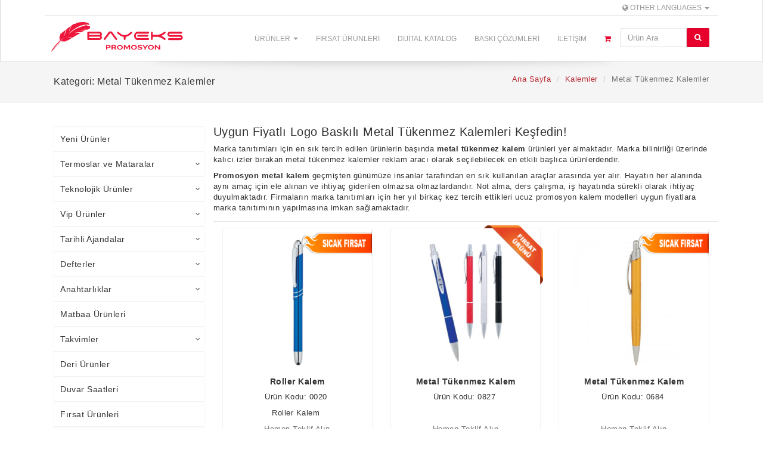

--- FILE ---
content_type: text/html; charset=UTF-8
request_url: https://bayeks.com/metal-tukenmez-kalemler
body_size: 15882
content:
<!DOCTYPE html>
<html lang="tr">
<head>
    <meta http-equiv="Content-Type" content="text/html; charset=utf-8" />    <meta http-equiv="X-UA-Compatible" content="IE=edge">
    <meta name="viewport" content="width=device-width, initial-scale=1">
    
    <title>Promosyon Metal Tükenmez Kalemler: Bayeks Promosyon</title>
        <meta name="description" content="Metal tükenmez kalemler kurumsal tanıtım için alınırken lazer baskı seçeneğine uygun olması sebebiyle de tercih edilmektedir. Bu kalemlere basılan logolarınız silinmemektedir.">
    
                    <link rel="alternate" hreflang="tr" href="https://bayeks.com/metal-tukenmez-kalemler" />
                    <link rel="alternate" hreflang="en" href="https://bayeks.com/en/metal-ballpoint-pens" />
                    <link rel="alternate" hreflang="de" href="https://bayeks.com/de/kugelschreiber-aus-metall" />
                    <link rel="alternate" hreflang="fr" href="https://bayeks.com/fr/stylos-a-bille-en-metal" />
                    <link rel="alternate" hreflang="pl" href="https://bayeks.com/pl/dlugopisy-metalowe" />
    
    
    <meta property="og:type" content="website" /> 
    <meta property="og:url" id="og-url" content="https://bayeks.com/metal-tukenmez-kalemler " /> 
    <meta property="og:title" id="og-title" content="Promosyon Metal Tükenmez Kalemler: Bayeks Promosyon" /> 
    <meta property="og:description" id="og-description" content="Metal tükenmez kalemler kurumsal tanıtım için alınırken lazer baskı seçeneğine uygun olması sebebiyle de tercih edilmektedir. Bu kalemlere basılan logolarınız silinmemektedir." /> 


    


          <link rel="canonical" href="https://bayeks.com/metal-tukenmez-kalemler" />
    
	<link href="https://bayeks.com/img/icon.png" type="image/x-icon" rel="icon"/><link href="https://bayeks.com/img/icon.png" type="image/x-icon" rel="shortcut icon"/><link rel="stylesheet" type="text/css" href="/css/bootstrap.default.min.css"/><link rel="stylesheet" type="text/css" href="/css/style.min.css"/><link rel="stylesheet" type="text/css" href="/css/font-awesome.min.css"/>
    
    <!-- HTML5 shim and Respond.js for IE8 support of HTML5 elements and media queries -->
    <!--[if lt IE 9]>
    <script src="https://oss.maxcdn.com/html5shiv/3.7.2/html5shiv.min.js"></script>
    <script src="https://oss.maxcdn.com/respond/1.4.2/respond.min.js"></script>
    <![endif]-->
        <!-- Google Tag Manager -->
<script>(function(w,d,s,l,i){w[l]=w[l]||[];w[l].push({'gtm.start':
new Date().getTime(),event:'gtm.js'});var f=d.getElementsByTagName(s)[0],
j=d.createElement(s),dl=l!='dataLayer'?'&l='+l:'';j.async=true;j.src=
'https://www.googletagmanager.com/gtm.js?id='+i+dl;f.parentNode.insertBefore(j,f);
})(window,document,'script','dataLayer','GTM-5RFDQCT');</script>
<!-- End Google Tag Manager -->

<!-- Global site tag (gtag.js) - Google Analytics -->
<script async src="https://www.googletagmanager.com/gtag/js?id=G-ZXRD5WKHH3"></script>
<script>
  window.dataLayer = window.dataLayer || [];
  function gtag(){dataLayer.push(arguments);}
  gtag('js', new Date());

  gtag('config', 'G-ZXRD5WKHH3');
  gtag('config', 'AW-751171114');
</script>


<!-- Facebook Pixel Code -->
<script>
  !function(f,b,e,v,n,t,s)
  {if(f.fbq)return;n=f.fbq=function(){n.callMethod?
  n.callMethod.apply(n,arguments):n.queue.push(arguments)};
  if(!f._fbq)f._fbq=n;n.push=n;n.loaded=!0;n.version='2.0';
  n.queue=[];t=b.createElement(e);t.async=!0;
  t.src=v;s=b.getElementsByTagName(e)[0];
  s.parentNode.insertBefore(t,s)}(window, document,'script',
  'https://connect.facebook.net/en_US/fbevents.js');
  fbq('init', '2202974316622206');
  fbq('track', 'PageView');
</script>
<noscript><img height="1" width="1" style="display:none"
  src="https://www.facebook.com/tr?id=2202974316622206&ev=PageView&noscript=1"
/></noscript>
<!-- End Facebook Pixel Code -->
</head>

<body>
<header>
    <div class="navbar navbar-default" role="navigation">

		<div class="top-header-bar"">
			<div class="container">


                
        <div class="top-header-language-switcher">
          <ul class="nav navbar-nav navbar-right">
              <li class="dropdown">
                <a href="#" class="dropdown-toggle" data-toggle="dropdown"><span class="fa fa-globe"></span> Other Languages <b class="caret"></b></a>
                <ul class="dropdown-menu">
                                    <li><a href="https://bayeks.com/metal-tukenmez-kalemler">Turkish</a></li>
                                                      <li><a href="https://bayeks.com/en/metal-ballpoint-pens">English</a></li>
                                                      <li><a href="https://bayeks.com/fr/stylos-a-bille-en-metal">French</a></li>
                                                      <li><a href="https://bayeks.com/pl/dlugopisy-metalowe">Polish</a></li>
                  
                </ul>
            </li>
          </ul>
    </div>
			</div>
		</div>
      <div class="container">
        <div class="navbar-header">

          <!-- Navbar toggle -->
          <button type="button" class="navbar-toggle" data-toggle="collapse" data-target=".navbar-collapse">
            <span class="fa fa-bars"></span>
          </button>


          <!-- Search toggle -->
          <button type="button" class="navbar-toggle" data-toggle="collapse" data-target=".mobile-search-wrap">
            <span class="fa fa-search"></span>
          </button>
          
          <!-- Navbar brand -->

            <a href="/" class="navbar-brand"><img src="/img/logo.svg" title="Bayeks Promosyon: Baskılı Kurumsal Promosyon Ürünleri" style="max-height: 50px;margin-top: 5px;" width="232" height="50" alt=""/></a>        </div> <!-- / .navbar-header -->
        <div class="collapse navbar-collapse">
          <ul class="nav navbar-nav navbar-right">
            <!-- General links -->
            <li class="dropdown">
              <a href="#" class="dropdown-toggle" data-toggle="dropdown">Ürünler <b class="caret"></b></a>
              <ul class="dropdown-menu">
                <li class="dropdown-submenu"><a href="/yeni-urunler">Yeni Ürünler</a></li><li class="dropdown-submenu"><a href="/termoslar">Termoslar ve Mataralar</a><ul class="dropdown-menu child-menu"><li class="dropdown-submenu"><a href="/termos-ve-matara">Termoslar</a></li><li class="dropdown-submenu"><a href="/mataralar">Mataralar</a></li><li class="dropdown-submenu"><a href="/plastik-polikarbon-mataralar">Polikarbon Ürünler</a></li></ul></li><li class="dropdown-submenu"><a href="/teknolojik-urunler">Teknolojik Ürünler</a><ul class="dropdown-menu child-menu"><li class="dropdown-submenu"><a href="/usb-flash-bellek">USB Flash Bellek</a></li><li class="dropdown-submenu"><a href="/powerbank">Powerbank</a></li><li class="dropdown-submenu"><a href="/powerbank-organizerler">Powerbank Organizerler</a></li><li class="dropdown-submenu"><a href="/telefon-aksesuarlari">Telefon Aksesuarları</a></li><li class="dropdown-submenu"><a href="/hoparlorler">Hoparlörler</a></li><li class="dropdown-submenu"><a href="/akilli-saatler">Akıllı Saatler</a></li></ul></li><li class="dropdown-submenu"><a href="/vip-urunler">Vip Ürünler</a><ul class="dropdown-menu child-menu"><li class="dropdown-submenu"><a href="/kristal-urunler">Kristal Ürünler</a></li><li class="dropdown-submenu"><a href="/masa-sumenleri">Masa Sümenleri</a></li><li class="dropdown-submenu"><a href="/vip-set-urunler">Vip Set Ürünler</a></li><li class="dropdown-submenu"><a href="/nostaljik-radyolar">Nostaljik Radyolar</a></li><li class="dropdown-submenu"><a href="/kahve-setleri">Kahve Setleri</a></li></ul></li><li class="dropdown-submenu"><a href="/ajandalar">Tarihli Ajandalar</a><ul class="dropdown-menu child-menu"><li class="dropdown-submenu"><a href="/ajanda">Ajanda</a></li><li class="dropdown-submenu"><a href="/mekanizmali-ajandalar">Mekanizmalı Ajandalar</a></li><li class="dropdown-submenu"><a href="/vip-setler">Vip Set Ajandalar</a></li></ul></li><li class="dropdown-submenu"><a href="/defterler">Defterler</a><ul class="dropdown-menu child-menu"><li class="dropdown-submenu"><a href="/9x14-defter-">9x14 Defter </a></li><li class="dropdown-submenu"><a href="/13x21-defter">13x21 Defter</a></li><li class="dropdown-submenu"><a href="/15x22-defter">15x22 Defter</a></li><li class="dropdown-submenu"><a href="/16x24-defter">16x24 Defter</a></li></ul></li><li class="dropdown-submenu"><a href="/anahtarliklar">Anahtarlıklar</a><ul class="dropdown-menu child-menu"><li class="dropdown-submenu"><a href="/imalat-anahtarlar">Özel Üretim Anahtarlıklar</a></li><li class="dropdown-submenu"><a href="/ithal-anahtarliklar">İthal Anahtarlıklar</a></li></ul></li><li class="dropdown-submenu"><a href="/matbaa">Matbaa Ürünleri</a></li><li class="dropdown-submenu"><a href="/takvimler">Takvimler</a><ul class="dropdown-menu child-menu"><li class="dropdown-submenu"><a href="/gemici-takvimler">Gemici Takvimler</a></li><li class="dropdown-submenu"><a href="/masa-takvimleri">Masa Takvimleri</a></li></ul></li><li class="dropdown-submenu"><a href="/deri-urunler">Deri Ürünler</a></li><li class="dropdown-submenu"><a href="/duvar-saatleri">Duvar Saatleri</a></li><li class="dropdown-submenu"><a href="/firsat-urunleri">Fırsat Ürünleri</a></li><li class="dropdown-submenu"><a href="/kalemler">Kalemler</a><ul class="dropdown-menu child-menu"><li class="dropdown-submenu"><a href="/metal-tukenmez-kalemler">Metal Tükenmez Kalemler</a></li><li class="dropdown-submenu"><a href="/plastik-kalemler">Plastik Kalemler</a></li><li class="dropdown-submenu"><a href="/roller-kalemler">Roller Kalemler</a></li><li class="dropdown-submenu"><a href="/kursun-versatil-kalemler">Kurşun Kalemler</a></li><li class="dropdown-submenu"><a href="/kirtasiye-setleri">Kırtasiye Setleri</a></li></ul></li><li class="dropdown-submenu"><a href="/kalem-setleri">Kalem Setleri</a><ul class="dropdown-menu child-menu"><li class="dropdown-submenu"><a href="/tekli-kalem-seti">Tekli Kalem Seti</a></li><li class="dropdown-submenu"><a href="/ikili-kalem-setleri">İkili Kalem Setleri</a></li></ul></li><li class="dropdown-submenu"><a href="/kartvizitlikler">Kartvizitlikler</a></li><li class="dropdown-submenu"><a href="/kisisel-urunler">Kişisel Ürünler</a><ul class="dropdown-menu child-menu"><li class="dropdown-submenu"><a href="/aynalar">Aynalar</a></li><li class="dropdown-submenu"><a href="/cakilar">Çakılar</a></li><li class="dropdown-submenu"><a href="/cakmaklar">Çakmaklar</a></li><li class="dropdown-submenu"><a href="/fenerler">Fenerler</a></li><li class="dropdown-submenu"><a href="/notluk">Notluk</a></li><li class="dropdown-submenu"><a href="/semsiyeler">Şemsiyeler</a></li><li class="dropdown-submenu"><a href="/metreler">Metreler</a></li><li class="dropdown-submenu"><a href="/hesap-makineleri">Hesap Makineleri</a></li><li class="dropdown-submenu"><a href="/rozetler">Rozetler</a></li><li class="dropdown-submenu"><a href="/cuzdanlar">Cüzdanlar</a></li></ul></li><li class="dropdown-submenu"><a href="/magnetler">Kapak Açacakları</a></li><li class="dropdown-submenu"><a href="/masa-setleri">Masa Setleri</a></li><li class="dropdown-submenu"><a href="/plakalar">Plakalar</a></li><li class="dropdown-submenu"><a href="/geri-donusumlu-urunler">Geri Dönüşümlü Ürünler</a></li><li class="dropdown-submenu"><a href="/ruhsatlik">Ruhsatlık</a></li><li class="dropdown-submenu"><a href="/sekreter-bloknotlar">Sekreterlik ve Bloknotlar</a><ul class="dropdown-menu child-menu"><li class="dropdown-submenu"><a href="/bloknotlar">Bloknot - Yapışkanlı Notluk</a></li><li class="dropdown-submenu"><a href="/sekreterlikler">Sekreterlik - İş Organizeri</a></li></ul></li><li class="dropdown-submenu"><a href="/diger-urunler">Diğer Ürünler</a></li><li class="dropdown-submenu"><a href="/seramik-ve-porselen-urunler">Seramik ve Porselen Ürünler</a></li><li class="dropdown-submenu"><a href="/cam-bardaklar">Cam Bardaklar</a></li><li class="dropdown-submenu"><a href="/cantalar">Çantalar</a><ul class="dropdown-menu child-menu"><li class="dropdown-submenu"><a href="/sirt-cantalari">Sırt Çantaları</a></li><li class="dropdown-submenu"><a href="/deri-cantalar">Deri Çantalar</a></li><li class="dropdown-submenu"><a href="/alisveris-cantalari">Alışveriş Çantaları</a></li></ul></li><li class="dropdown-submenu"><a href="/kalem-kutulari">Boş Hediye Kutuları</a></li><li class="dropdown-submenu"><a href="/tekstil-urunleri">Tekstil Ürünleri</a><ul class="dropdown-menu child-menu"><li class="dropdown-submenu"><a href="/is-kiyafetleri">İş Kıyafetleri</a></li><li class="dropdown-submenu"><a href="/atki-ve-bere">Atkı ve Bere</a></li><li class="dropdown-submenu"><a href="/sapkalar">Şapkalar</a></li><li class="dropdown-submenu"><a href="/tisortler">Tişörtler</a></li></ul></li><li class="dropdown-submenu"><a href="/imalat-urunler">İmalat Ürünler</a></li><li class="dropdown-submenu"><a href="/odul-kupa-madalya-ve-plaketler">Ödül Kupa, Madalya ve Plaketler</a></li><li class="dropdown-submenu"><a href="/islak-mendil">Islak Mendil</a>                </li>
              </ul>
            </li>

            
            <li><a href="/firsat-urunleri">Fırsat Ürünleri</a></li>
            <!--<li><a href="/products/index/category:kampanyali-urunler">Kampanyalı Ürünler</a></li>-->
            <li><a href="/s/dijital-katalog">Dijital Katalog</a></li>
            <!--<li><a href="/s/hakkimizda">Hakkımızda</a></li>-->
            <li><a href="/s/promosyon-baski-hizmetlerimiz">Baskı Çözümleri</a></li>
            <li><a href="/iletisim">İletişim</a></li>
            
            <li class="navbar__shopping-cart">
              <a href="/sepet">
              <i class="fa fa-shopping-cart"></i> 
                            </a>
            </li>
            
            <li class="header-arama hidden-xs">
            <form action="/arama" id="searchSearchForm" method="get" accept-charset="utf-8">                  <div class="input-group search-input-group">
                    <input name="q" class="form-control" id="productSearchInput" placeholder="Ürün Ara" type="text"/>                    <input type="hidden" name="lang" value="tr" id="searchLang"/>                    <span class="input-group-btn">
                      <button class="btn btn-primary" type="submit">
                        <i class="fa fa-search"></i>
                      </button>
                    </span>
                    <div class="search-suggestions"></div>
                  </div><!-- /input-group -->
              </form>            </li>

            
            


          </ul> <!-- / .nav -->

        </div><!--/.navbar-collapse -->
      </div>
    </div> <!-- / .navigation -->
    <!-- Mobile search begin -->
    <div class="collapse mobile-search-wrap">
      <div class="container visible-xs">
      <form action="/arama" id="searchSearchForm" method="get" accept-charset="utf-8">          <div class="input-group search-input-group">
            <input name="q" class="form-control" id="productSearchInputMobile" placeholder="Ürün Ara" type="text"/>            <input type="hidden" name="lang" value="tr" id="searchLang"/>            <span class="input-group-btn">
              <button class="btn btn-primary" type="submit">
                <i class="fa fa-search"></i>
              </button>
            </span>
            <div class="search-suggestions-mobile"></div>
          </div><!-- /input-group -->
      </form>      </div>
    </div>
    <!-- Mobile search end -->
</header>       <!-- TOPIC HEADER
    ================================================== -->
    <div class="topic">
      <div class="container">
        <div class="row">
          <div class="col-sm-4">
                          <span class="bread-title">Kategori: Metal Tükenmez Kalemler</span>
                      </div>
          <div class="col-sm-8">
            <ol class="breadcrumb pull-right hidden-xs">
              <li><a href="/">Ana Sayfa</a></li>
              
                                <li><a href="/kalemler">Kalemler</a></li>
              
               <li class="active">Metal Tükenmez Kalemler</li>
                          </ol>
          </div>
        </div> <!-- / .row -->
      </div> <!-- / .container -->
    </div> <!-- / .topic -->


    <!-- MAIN CONTENT
    ================================================== -->
    <div class="container">
      <div class="row">
        <div class="col-sm-9 col-sm-push-3">

                  <div class="row category-content hidden-xs">
            <h1>Uygun Fiyatlı Logo Baskılı Metal Tükenmez Kalemleri Keşfedin!</h1>

<p>Marka tanıtımları için en sık tercih edilen ürünlerin başında <strong>metal tükenmez kalem </strong>ürünleri yer almaktadır. Marka bilinirliği üzerinde kalıcı izler bırakan metal tükenmez kalemler reklam aracı olarak seçilebilecek en etkili başlıca ürünlerdendir.</p>

<p><strong>Promosyon metal kalem</strong> geçmişten günümüze insanlar tarafından en sık kullanılan araçlar arasında yer alır. Hayatın her alanında aynı amaç için ele alınan ve ihtiyaç giderilen olmazsa olmazlardandır. Not alma, ders çalışma, iş hayatında sürekli olarak ihtiyaç duyulmaktadır. Firmaların marka tanıtımları için her yıl birkaç kez tercih ettikleri ucuz promosyon kalem modelleri uygun fiyatlara marka tanıtımının yapılmasına imkan sağlamaktadır.</p>

<h2>Metal Tükenmez Kalem Model ve Fiyatları Nelerdir?</h2>

<p>Metal tükenmez kalem<strong> </strong>ürünlerinin birbirinden farklı modeli bulunmaktadır. Bu modeller; Günümüz teknolojisine uygun hemen her insanın kullanmaktan keyif alacağı <strong>Dokunmatik kalemler</strong>, telefonların tutulmasına yarayan aparatı ile ön plana çıkan Telefon tutucu kalem, özel müşterilere veya ziyaretçilere hediye etmek için tasarlanmış Lüks metal kalemler, yoğun çalışma ortamlarında stresi azaltmak için kullanılan etkili Stres kalemi gibi pek çok farklı modeli bulunmaktadır.</p>

<p><strong>Baskılı tükenmez kalem fiyatları </strong>seçilen modele bağlı olarak farklılık göstermektedir. Promosyon dokunmatik kalem, metal tükenmez kalem, telefon tutuculu kalem veya her biri özenle tasarlanmış lüks metal kalemlerin her biri farklı fiyatlara sunulmaktadır. Bu ürünler üzerine lazer baskı ile markalama yapıldığında fiyat da buna bağlı olarak değişecektir. Bundan dolayı net bir fiyattan söz edilmesi mümkün değildir. <a href="http://bayeks.com">Bayeks Promosyon </a>uygun fiyat politikasıyla müşterilerine daima en iyisini sunmaktadır. Düşük maliyetlerle markanızı tanıtmak istiyorsanız sayfamız üzerinden promosyon tükenmez kalem modellerimizi hızlıca keşfedebilirsiniz.</p>

<h3>Toptan Metal Kalem Modelleri İçin Doğru Adres Bayeks Promosyon!</h3>

<p><strong>Toptan metal kalem</strong> ürünleri için istoç bölgesinde bulunan firmamızda birbirinden farklı model ve tasarımları siz değerli müşterilerimize sunuyoruz. Kurumsal marka logolarını kaliteli baskı teknikleri ile ortaya çıkararak markanızın geniş kitlelere tanıtılmasına fırsat sağlıyoruz. Alanında uzman ekip kadromuzla hızlı ve pratik çözümler üreterek toptan toptan baskılı kalem modellerine düşük maliyetle elde etmenizi sağlıyoruz.</p>

<p><strong>Promosyon kalem fiyatları </strong>için detaylı bilgi sahibi olmak isterseniz sayfamız üzerinden beğendiğiniz ürünleri fiyat teklif listesine ekleyerek bize iletin. Baskı dahil fiyatlarımız hakkında detaylı bilgi sahibi olma şansını yakalayın.</p>
          </div>
          <div class="clearfix"></div>
        
          
          <div class="row display-flex">

          
            
            <article class="col-xs-6 col-sm-6 col-md-4 product-container">

              <div class="shop__thumb">

              

              <img src="/img/indirim.png" class="product-badge indirim" width="120" height="50" alt=""/>                <a href="/urun/roller-kalem-426" title="Roller Kalem">

                  <div class="shop-thumb__img">

                                        
                    <img src="/urunler/7700/thumb_roller-kalem.jpg" class="img-responsive" data-hover-image="/urunler/7702/thumb_roller-kalem.jpg" alt="Roller Kalem" loading="lazy" width="500" height="500"/>                  </div>

                  <h1 class="shop-thumb__title">Roller Kalem</h1>

                  <p class="shop-desc">Ürün Kodu: 0020&nbsp;</p>

                  <p class="shop-desc">Roller Kalem&nbsp;</p>

                  <div class="shop-thumb__price">
                    <span class="shop-thumb-price">Hemen Teklif Alın                       
                     </span>
                  </div> 
                  <div class="clearfix"></div>
                </a>
              </div>

            </article>
          
            <article class="col-xs-6 col-sm-6 col-md-4 product-container">

              <div class="shop__thumb">

              

              <img src="/img/firsat.png" class="product-badge" width="100" height="100" alt=""/>                <a href="/urun/metal-tukenmez-kalem--0827" title="Metal Tükenmez Kalem  ">

                  <div class="shop-thumb__img">

                                        
                    <img src="/urunler/11018/thumb_metal-tukenmez-kalem--0827.jpg" class="img-responsive" data-hover-image="/urunler/6869/thumb_0827.jpg" alt="Metal Tükenmez Kalem  " loading="lazy" width="500" height="500"/>                  </div>

                  <h1 class="shop-thumb__title">Metal Tükenmez Kalem  </h1>

                  <p class="shop-desc">Ürün Kodu: 0827&nbsp;</p>

                  <p class="shop-desc">&nbsp;</p>

                  <div class="shop-thumb__price">
                    <span class="shop-thumb-price">Hemen Teklif Alın                       
                     </span>
                  </div> 
                  <div class="clearfix"></div>
                </a>
              </div>

            </article>
          
            <article class="col-xs-6 col-sm-6 col-md-4 product-container">

              <div class="shop__thumb">

              

              <img src="/img/indirim.png" class="product-badge indirim" width="120" height="50" alt=""/>                <a href="/urun/metal-tukenmez-kalem-326" title="Metal Tükenmez Kalem">

                  <div class="shop-thumb__img">

                                        
                    <img src="/urunler/14428/thumb_metal-tukenmez-kalem-326.jpg" class="img-responsive" data-hover-image="/urunler/330/thumb_metal-tukenmez-kalem-326.jpg" alt="Metal Tükenmez Kalem" loading="lazy" width="500" height="500"/>                  </div>

                  <h1 class="shop-thumb__title">Metal Tükenmez Kalem</h1>

                  <p class="shop-desc">Ürün Kodu: 0684&nbsp;</p>

                  <p class="shop-desc">&nbsp;</p>

                  <div class="shop-thumb__price">
                    <span class="shop-thumb-price">Hemen Teklif Alın                       
                     </span>
                  </div> 
                  <div class="clearfix"></div>
                </a>
              </div>

            </article>
          
            <article class="col-xs-6 col-sm-6 col-md-4 product-container">

              <div class="shop__thumb">

              

                              <a href="/urun/metal-tukenmez-kalem--112" title="Metal Jel Uçlu Kalem">

                  <div class="shop-thumb__img">

                                        
                    <img src="/urunler/13098/thumb_metal-tukenmez-kalem--112.jpeg" class="img-responsive" data-hover-image="/urunler/13099/thumb_metal-tukenmez-kalem--112.jpeg" alt="Metal Jel Uçlu Kalem" loading="lazy" width="500" height="500"/>                  </div>

                  <h1 class="shop-thumb__title">Metal Jel Uçlu Kalem</h1>

                  <p class="shop-desc">Ürün Kodu: 0422&nbsp;</p>

                  <p class="shop-desc">&nbsp;</p>

                  <div class="shop-thumb__price">
                    <span class="shop-thumb-price">Hemen Teklif Alın                       
                     </span>
                  </div> 
                  <div class="clearfix"></div>
                </a>
              </div>

            </article>
          
            <article class="col-xs-6 col-sm-6 col-md-4 product-container">

              <div class="shop__thumb">

              

                              <a href="/urun/metal-tukenmez-kalem-313" title="Metal Kalem">

                  <div class="shop-thumb__img">

                                        
                    <img src="/urunler/7633/thumb_metal-kalem.jpg" class="img-responsive" data-hover-image="/urunler/7634/thumb_metal-kalem.jpg" alt="Metal Kalem" loading="lazy" width="500" height="500"/>                  </div>

                  <h1 class="shop-thumb__title">Metal Kalem</h1>

                  <p class="shop-desc">Ürün Kodu: 0131&nbsp;</p>

                  <p class="shop-desc">&nbsp;</p>

                  <div class="shop-thumb__price">
                    <span class="shop-thumb-price">Hemen Teklif Alın                       
                     </span>
                  </div> 
                  <div class="clearfix"></div>
                </a>
              </div>

            </article>
          
            <article class="col-xs-6 col-sm-6 col-md-4 product-container">

              <div class="shop__thumb">

              

              <img src="/img/indirim.png" class="product-badge indirim" width="120" height="50" alt=""/>                <a href="/urun/metal-tukenmez-kalem--0828" title="Metal Tükenmez Kalem  ">

                  <div class="shop-thumb__img">

                                        
                    <img src="/urunler/11023/thumb_metal-tukenmez-kalem--0828.jpg" class="img-responsive" data-hover-image="/urunler/6870/thumb_0828.jpg" alt="Metal Tükenmez Kalem  " loading="lazy" width="500" height="500"/>                  </div>

                  <h1 class="shop-thumb__title">Metal Tükenmez Kalem  </h1>

                  <p class="shop-desc">Ürün Kodu: 0828&nbsp;</p>

                  <p class="shop-desc">&nbsp;</p>

                  <div class="shop-thumb__price">
                    <span class="shop-thumb-price">Hemen Teklif Alın                       
                     </span>
                  </div> 
                  <div class="clearfix"></div>
                </a>
              </div>

            </article>
          
            <article class="col-xs-6 col-sm-6 col-md-4 product-container">

              <div class="shop__thumb">

              

                              <a href="/urun/metal-tukenmez-kalem-319" title="Metal Kalem">

                  <div class="shop-thumb__img">

                                        
                    <img src="/urunler/7822/thumb_metal-kalem.jpg" class="img-responsive" data-hover-image="/urunler/7821/thumb_metal-kalem.jpg" alt="Metal Kalem" loading="lazy" width="500" height="500"/>                  </div>

                  <h1 class="shop-thumb__title">Metal Kalem</h1>

                  <p class="shop-desc">Ürün Kodu: 0561&nbsp;</p>

                  <p class="shop-desc">Çevirmeli Metal Tükenmez Kalem&nbsp;</p>

                  <div class="shop-thumb__price">
                    <span class="shop-thumb-price">Hemen Teklif Alın                       
                     </span>
                  </div> 
                  <div class="clearfix"></div>
                </a>
              </div>

            </article>
          
            <article class="col-xs-6 col-sm-6 col-md-4 product-container">

              <div class="shop__thumb">

              

                              <a href="/urun/metal-tukenmez-kalem-308" title="Metal Kalem">

                  <div class="shop-thumb__img">

                                        
                    <img src="/urunler/6953/thumb_.jpg" class="img-responsive" data-hover-image="/urunler/6954/thumb_.jpg" alt="Metal Kalem" loading="lazy" width="500" height="500"/>                  </div>

                  <h1 class="shop-thumb__title">Metal Kalem</h1>

                  <p class="shop-desc">Ürün Kodu: 0018&nbsp;</p>

                  <p class="shop-desc">Çevirmeli Metal Tükenmez Kalem&nbsp;</p>

                  <div class="shop-thumb__price">
                    <span class="shop-thumb-price">Hemen Teklif Alın                       
                     </span>
                  </div> 
                  <div class="clearfix"></div>
                </a>
              </div>

            </article>
          
            <article class="col-xs-6 col-sm-6 col-md-4 product-container">

              <div class="shop__thumb">

              

                              <a href="/urun/metal-tukenmez-kalem-0447" title="Metal Tükenmez Kalem">

                  <div class="shop-thumb__img">

                                        
                    <img src="/urunler/16298/thumb_metal-tukenmez-kalem-0447.jpg" class="img-responsive" data-hover-image="/urunler/16299/thumb_metal-tukenmez-kalem-0447.jpg" alt="Metal Tükenmez Kalem" loading="lazy" width="500" height="500"/>                  </div>

                  <h1 class="shop-thumb__title">Metal Tükenmez Kalem</h1>

                  <p class="shop-desc">Ürün Kodu: 0447&nbsp;</p>

                  <p class="shop-desc">&nbsp;</p>

                  <div class="shop-thumb__price">
                    <span class="shop-thumb-price">Hemen Teklif Alın                       
                     </span>
                  </div> 
                  <div class="clearfix"></div>
                </a>
              </div>

            </article>
          
            <article class="col-xs-6 col-sm-6 col-md-4 product-container">

              <div class="shop__thumb">

              

                              <a href="/urun/tornavida-kalem" title="Tornavida Kalem">

                  <div class="shop-thumb__img">

                                        
                    <img src="/urunler/16197/thumb_tornavida-kalem.jpg" class="img-responsive" data-hover-image="/urunler/16198/thumb_tornavida-kalem.jpg" alt="Tornavida Kalem" loading="lazy" width="500" height="500"/>                  </div>

                  <h1 class="shop-thumb__title">Tornavida Kalem</h1>

                  <p class="shop-desc">Ürün Kodu: 0076&nbsp;</p>

                  <p class="shop-desc">&nbsp;</p>

                  <div class="shop-thumb__price">
                    <span class="shop-thumb-price">Hemen Teklif Alın                       
                     </span>
                  </div> 
                  <div class="clearfix"></div>
                </a>
              </div>

            </article>
          
            <article class="col-xs-6 col-sm-6 col-md-4 product-container">

              <div class="shop__thumb">

              

                              <a href="/urun/metal-tukenmez-kalem-0044" title="Metal Tükenmez Kalem">

                  <div class="shop-thumb__img">

                                        
                    <img src="/urunler/16193/thumb_metal-tukenmez-kalem-0044.jpg" class="img-responsive" data-hover-image="/urunler/16194/thumb_metal-tukenmez-kalem-0044.jpg" alt="Metal Tükenmez Kalem" loading="lazy" width="500" height="500"/>                  </div>

                  <h1 class="shop-thumb__title">Metal Tükenmez Kalem</h1>

                  <p class="shop-desc">Ürün Kodu: 0044&nbsp;</p>

                  <p class="shop-desc">&nbsp;</p>

                  <div class="shop-thumb__price">
                    <span class="shop-thumb-price">Hemen Teklif Alın                       
                     </span>
                  </div> 
                  <div class="clearfix"></div>
                </a>
              </div>

            </article>
          
            <article class="col-xs-6 col-sm-6 col-md-4 product-container">

              <div class="shop__thumb">

              

                              <a href="/urun/metal-tukenmez-kalem-super-jel-refil" title="Metal Tükenmez Kalem Süper Jel Refil">

                  <div class="shop-thumb__img">

                                        
                    <img src="/urunler/16097/thumb_metal-tukenmez-kalem-super-jel-refil.jpg" class="img-responsive" data-hover-image="/urunler/16098/thumb_metal-tukenmez-kalem-super-jel-refil.jpg" alt="Metal Tükenmez Kalem Süper Jel Refil" loading="lazy" width="500" height="500"/>                  </div>

                  <h1 class="shop-thumb__title">Metal Tükenmez Kalem Süper Jel Refil</h1>

                  <p class="shop-desc">Ürün Kodu: 0423&nbsp;</p>

                  <p class="shop-desc">&nbsp;</p>

                  <div class="shop-thumb__price">
                    <span class="shop-thumb-price">Hemen Teklif Alın                       
                     </span>
                  </div> 
                  <div class="clearfix"></div>
                </a>
              </div>

            </article>
          
            <article class="col-xs-6 col-sm-6 col-md-4 product-container">

              <div class="shop__thumb">

              

                              <a href="/urun/kabartma-figurlu-metal-tukenmez-kalem" title="Kabartma Figürlü Metal Tükenmez Kalem">

                  <div class="shop-thumb__img">

                                        
                    <img src="/urunler/16064/thumb_kabartma-figurlu-metal-tukenmez-kalem.jpg" class="img-responsive" data-hover-image="/urunler/16065/thumb_kabartma-figurlu-metal-tukenmez-kalem.jpg" alt="Kabartma Figürlü Metal Tükenmez Kalem" loading="lazy" width="500" height="500"/>                  </div>

                  <h1 class="shop-thumb__title">Kabartma Figürlü Metal Tükenmez Kalem</h1>

                  <p class="shop-desc">Ürün Kodu: 0100&nbsp;</p>

                  <p class="shop-desc">&nbsp;</p>

                  <div class="shop-thumb__price">
                    <span class="shop-thumb-price">Hemen Teklif Alın                       
                     </span>
                  </div> 
                  <div class="clearfix"></div>
                </a>
              </div>

            </article>
          
            <article class="col-xs-6 col-sm-6 col-md-4 product-container">

              <div class="shop__thumb">

              

                              <a href="/urun/metal-tukenmez-kalem-0525" title="Metal Tükenmez Kalem">

                  <div class="shop-thumb__img">

                                        
                    <img src="/urunler/15976/thumb_metal-tukenmez-kalem-0525.jpg" class="img-responsive" data-hover-image="/urunler/15977/thumb_metal-tukenmez-kalem-0525.jpg" alt="Metal Tükenmez Kalem" loading="lazy" width="500" height="500"/>                  </div>

                  <h1 class="shop-thumb__title">Metal Tükenmez Kalem</h1>

                  <p class="shop-desc">Ürün Kodu: 0525&nbsp;</p>

                  <p class="shop-desc">&nbsp;</p>

                  <div class="shop-thumb__price">
                    <span class="shop-thumb-price">Hemen Teklif Alın                       
                     </span>
                  </div> 
                  <div class="clearfix"></div>
                </a>
              </div>

            </article>
          
            <article class="col-xs-6 col-sm-6 col-md-4 product-container">

              <div class="shop__thumb">

              

                              <a href="/urun/metal-tukenmez-kalem-0132" title="Metal Tükenmez Kalem">

                  <div class="shop-thumb__img">

                                        
                    <img src="/urunler/15971/thumb_metal-tukenmez-kalem-0132.jpg" class="img-responsive" data-hover-image="/urunler/15972/thumb_metal-tukenmez-kalem-0132.jpg" alt="Metal Tükenmez Kalem" loading="lazy" width="500" height="500"/>                  </div>

                  <h1 class="shop-thumb__title">Metal Tükenmez Kalem</h1>

                  <p class="shop-desc">Ürün Kodu: 0132&nbsp;</p>

                  <p class="shop-desc">&nbsp;</p>

                  <div class="shop-thumb__price">
                    <span class="shop-thumb-price">Hemen Teklif Alın                       
                     </span>
                  </div> 
                  <div class="clearfix"></div>
                </a>
              </div>

            </article>
          
            <article class="col-xs-6 col-sm-6 col-md-4 product-container">

              <div class="shop__thumb">

              

                              <a href="/urun/metal-tukenmez-kalem-rubber-govde-" title="Metal Tükenmez Kalem Rubber Gövde ">

                  <div class="shop-thumb__img">

                                        
                    <img src="/urunler/15952/thumb_metal-tukenmez-kalem-rubber-govde-.jpeg" class="img-responsive" data-hover-image="/urunler/15952/thumb_metal-tukenmez-kalem-rubber-govde-.jpeg" alt="Metal Tükenmez Kalem Rubber Gövde " loading="lazy" width="500" height="500"/>                  </div>

                  <h1 class="shop-thumb__title">Metal Tükenmez Kalem Rubber Gövde </h1>

                  <p class="shop-desc">Ürün Kodu: 0230&nbsp;</p>

                  <p class="shop-desc">&nbsp;</p>

                  <div class="shop-thumb__price">
                    <span class="shop-thumb-price">Hemen Teklif Alın                       
                     </span>
                  </div> 
                  <div class="clearfix"></div>
                </a>
              </div>

            </article>
          
            <article class="col-xs-6 col-sm-6 col-md-4 product-container">

              <div class="shop__thumb">

              

                              <a href="/urun/metal-tukenmez-kalem-0540" title="Metal Tükenmez Kalem">

                  <div class="shop-thumb__img">

                                        
                    <img src="/urunler/15557/thumb_metal-tukenmez-kalem-0540.jpg" class="img-responsive" data-hover-image="/urunler/15558/thumb_metal-tukenmez-kalem-0540.jpg" alt="Metal Tükenmez Kalem" loading="lazy" width="500" height="500"/>                  </div>

                  <h1 class="shop-thumb__title">Metal Tükenmez Kalem</h1>

                  <p class="shop-desc">Ürün Kodu: 0540&nbsp;</p>

                  <p class="shop-desc">&nbsp;</p>

                  <div class="shop-thumb__price">
                    <span class="shop-thumb-price">Hemen Teklif Alın                       
                     </span>
                  </div> 
                  <div class="clearfix"></div>
                </a>
              </div>

            </article>
          
            <article class="col-xs-6 col-sm-6 col-md-4 product-container">

              <div class="shop__thumb">

              

                              <a href="/urun/metal-tukenmez-kalem-0500" title="Metal Tükenmez Kalem">

                  <div class="shop-thumb__img">

                                        
                    <img src="/urunler/15545/thumb_metal-tukenmez-kalem-0500.jpg" class="img-responsive" data-hover-image="/urunler/15546/thumb_metal-tukenmez-kalem-0500.jpg" alt="Metal Tükenmez Kalem" loading="lazy" width="500" height="500"/>                  </div>

                  <h1 class="shop-thumb__title">Metal Tükenmez Kalem</h1>

                  <p class="shop-desc">Ürün Kodu: 0500&nbsp;</p>

                  <p class="shop-desc">&nbsp;</p>

                  <div class="shop-thumb__price">
                    <span class="shop-thumb-price">Hemen Teklif Alın                       
                     </span>
                  </div> 
                  <div class="clearfix"></div>
                </a>
              </div>

            </article>
          
            <article class="col-xs-6 col-sm-6 col-md-4 product-container">

              <div class="shop__thumb">

              

                              <a href="/urun/metal-tukenmez-kalem-0501" title="Metal Tükenmez Kalem">

                  <div class="shop-thumb__img">

                                        
                    <img src="/urunler/15542/thumb_metal-tukenmez-kalem-0501.jpg" class="img-responsive" data-hover-image="/urunler/15543/thumb_metal-tukenmez-kalem-0501.jpg" alt="Metal Tükenmez Kalem" loading="lazy" width="500" height="500"/>                  </div>

                  <h1 class="shop-thumb__title">Metal Tükenmez Kalem</h1>

                  <p class="shop-desc">Ürün Kodu: 0501&nbsp;</p>

                  <p class="shop-desc">&nbsp;</p>

                  <div class="shop-thumb__price">
                    <span class="shop-thumb-price">Hemen Teklif Alın                       
                     </span>
                  </div> 
                  <div class="clearfix"></div>
                </a>
              </div>

            </article>
          
            <article class="col-xs-6 col-sm-6 col-md-4 product-container">

              <div class="shop__thumb">

              

                              <a href="/urun/metal-tukenmez-kalem-0510" title="Metal Tükenmez Kalem">

                  <div class="shop-thumb__img">

                                        
                    <img src="/urunler/15537/thumb_metal-tukenmez-kalem-0510.jpg" class="img-responsive" data-hover-image="/urunler/15538/thumb_metal-tukenmez-kalem-0510.jpg" alt="Metal Tükenmez Kalem" loading="lazy" width="500" height="500"/>                  </div>

                  <h1 class="shop-thumb__title">Metal Tükenmez Kalem</h1>

                  <p class="shop-desc">Ürün Kodu: 0510&nbsp;</p>

                  <p class="shop-desc">&nbsp;</p>

                  <div class="shop-thumb__price">
                    <span class="shop-thumb-price">Hemen Teklif Alın                       
                     </span>
                  </div> 
                  <div class="clearfix"></div>
                </a>
              </div>

            </article>
          
            <article class="col-xs-6 col-sm-6 col-md-4 product-container">

              <div class="shop__thumb">

              

                              <a href="/urun/metal-tukenmez-kalem-0802" title="Metal Tükenmez Kalem">

                  <div class="shop-thumb__img">

                                        
                    <img src="/urunler/15402/thumb_metal-tukenmez-kalem-0802.jpg" class="img-responsive" data-hover-image="/urunler/15403/thumb_metal-tukenmez-kalem-0802.jpg" alt="Metal Tükenmez Kalem" loading="lazy" width="500" height="500"/>                  </div>

                  <h1 class="shop-thumb__title">Metal Tükenmez Kalem</h1>

                  <p class="shop-desc">Ürün Kodu: 0802&nbsp;</p>

                  <p class="shop-desc">&nbsp;</p>

                  <div class="shop-thumb__price">
                    <span class="shop-thumb-price">Hemen Teklif Alın                       
                     </span>
                  </div> 
                  <div class="clearfix"></div>
                </a>
              </div>

            </article>
          
            <article class="col-xs-6 col-sm-6 col-md-4 product-container">

              <div class="shop__thumb">

              

                              <a href="/urun/tukenmez-kalem-0910" title="Tükenmez Kalem">

                  <div class="shop-thumb__img">

                                        
                    <img src="/urunler/14375/thumb_tukenmez-kalem-0910.jpg" class="img-responsive" data-hover-image="/urunler/14375/thumb_tukenmez-kalem-0910.jpg" alt="Tükenmez Kalem" loading="lazy" width="500" height="500"/>                  </div>

                  <h1 class="shop-thumb__title">Tükenmez Kalem</h1>

                  <p class="shop-desc">Ürün Kodu: 0910&nbsp;</p>

                  <p class="shop-desc">&nbsp;</p>

                  <div class="shop-thumb__price">
                    <span class="shop-thumb-price">Hemen Teklif Alın                       
                     </span>
                  </div> 
                  <div class="clearfix"></div>
                </a>
              </div>

            </article>
          
            <article class="col-xs-6 col-sm-6 col-md-4 product-container">

              <div class="shop__thumb">

              

                              <a href="/urun/metal-tukenmez-kalem-0361" title="Metal Tükenmez Kalem">

                  <div class="shop-thumb__img">

                                        
                    <img src="/urunler/14373/thumb_metal-tukenmez-kalem-0361.jpg" class="img-responsive" data-hover-image="/urunler/14373/thumb_metal-tukenmez-kalem-0361.jpg" alt="Metal Tükenmez Kalem" loading="lazy" width="500" height="500"/>                  </div>

                  <h1 class="shop-thumb__title">Metal Tükenmez Kalem</h1>

                  <p class="shop-desc">Ürün Kodu: 0361&nbsp;</p>

                  <p class="shop-desc">&nbsp;</p>

                  <div class="shop-thumb__price">
                    <span class="shop-thumb-price">Hemen Teklif Alın                       
                     </span>
                  </div> 
                  <div class="clearfix"></div>
                </a>
              </div>

            </article>
          
            <article class="col-xs-6 col-sm-6 col-md-4 product-container">

              <div class="shop__thumb">

              

                              <a href="/urun/metal-tukenmez-kalem-0378" title="Metal Tükenmez Kalem">

                  <div class="shop-thumb__img">

                                        
                    <img src="/urunler/14245/thumb_metal-tukenmez-kalem-0378.jpg" class="img-responsive" data-hover-image="/urunler/14239/thumb_metal-tukenmez-kalem-0378.jpg" alt="Metal Tükenmez Kalem" loading="lazy" width="500" height="500"/>                  </div>

                  <h1 class="shop-thumb__title">Metal Tükenmez Kalem</h1>

                  <p class="shop-desc">Ürün Kodu: 0378&nbsp;</p>

                  <p class="shop-desc">&nbsp;</p>

                  <div class="shop-thumb__price">
                    <span class="shop-thumb-price">Hemen Teklif Alın                       
                     </span>
                  </div> 
                  <div class="clearfix"></div>
                </a>
              </div>

            </article>
          
            <article class="col-xs-6 col-sm-6 col-md-4 product-container">

              <div class="shop__thumb">

              

                              <a href="/urun/metal-tukenmez-kalem-0375" title="Metal Tükenmez Kalem">

                  <div class="shop-thumb__img">

                                        
                    <img src="/urunler/14230/thumb_metal-tukenmez-kalem-0375.jpg" class="img-responsive" data-hover-image="/urunler/14231/thumb_metal-tukenmez-kalem-0375.jpg" alt="Metal Tükenmez Kalem" loading="lazy" width="500" height="500"/>                  </div>

                  <h1 class="shop-thumb__title">Metal Tükenmez Kalem</h1>

                  <p class="shop-desc">Ürün Kodu: 0375&nbsp;</p>

                  <p class="shop-desc">&nbsp;</p>

                  <div class="shop-thumb__price">
                    <span class="shop-thumb-price">Hemen Teklif Alın                       
                     </span>
                  </div> 
                  <div class="clearfix"></div>
                </a>
              </div>

            </article>
          
            <article class="col-xs-6 col-sm-6 col-md-4 product-container">

              <div class="shop__thumb">

              

                              <a href="/urun/metal-tukenmez-kalem-0262" title="Metal Tükenmez Kalem">

                  <div class="shop-thumb__img">

                                        
                    <img src="/urunler/13352/thumb_metal-tukenmez-kalem-0262.jpg" class="img-responsive" data-hover-image="/urunler/13352/thumb_metal-tukenmez-kalem-0262.jpg" alt="Metal Tükenmez Kalem" loading="lazy" width="500" height="500"/>                  </div>

                  <h1 class="shop-thumb__title">Metal Tükenmez Kalem</h1>

                  <p class="shop-desc">Ürün Kodu: 0262&nbsp;</p>

                  <p class="shop-desc">&nbsp;</p>

                  <div class="shop-thumb__price">
                    <span class="shop-thumb-price">Hemen Teklif Alın                       
                     </span>
                  </div> 
                  <div class="clearfix"></div>
                </a>
              </div>

            </article>
          
            <article class="col-xs-6 col-sm-6 col-md-4 product-container">

              <div class="shop__thumb">

              

                              <a href="/urun/metal-tukenmez-kalem-0263" title="Metal Tükenmez Kalem">

                  <div class="shop-thumb__img">

                                        
                    <img src="/urunler/12898/thumb_metal-tukenmez-kalem-0263.jpeg" class="img-responsive" data-hover-image="/urunler/12898/thumb_metal-tukenmez-kalem-0263.jpeg" alt="Metal Tükenmez Kalem" loading="lazy" width="500" height="500"/>                  </div>

                  <h1 class="shop-thumb__title">Metal Tükenmez Kalem</h1>

                  <p class="shop-desc">Ürün Kodu: 0263&nbsp;</p>

                  <p class="shop-desc">&nbsp;</p>

                  <div class="shop-thumb__price">
                    <span class="shop-thumb-price">Hemen Teklif Alın                       
                     </span>
                  </div> 
                  <div class="clearfix"></div>
                </a>
              </div>

            </article>
          
            <article class="col-xs-6 col-sm-6 col-md-4 product-container">

              <div class="shop__thumb">

              

                              <a href="/urun/tukenmez-kalem-0060" title="Tükenmez Kalem">

                  <div class="shop-thumb__img">

                                        
                    <img src="/urunler/12146/thumb_tukenmez-kalem.jpg" class="img-responsive" data-hover-image="/urunler/12147/thumb_tukenmez-kalem.jpg" alt="Tükenmez Kalem" loading="lazy" width="500" height="500"/>                  </div>

                  <h1 class="shop-thumb__title">Tükenmez Kalem</h1>

                  <p class="shop-desc">Ürün Kodu: 0060&nbsp;</p>

                  <p class="shop-desc">&nbsp;</p>

                  <div class="shop-thumb__price">
                    <span class="shop-thumb-price">Hemen Teklif Alın                       
                     </span>
                  </div> 
                  <div class="clearfix"></div>
                </a>
              </div>

            </article>
          
            <article class="col-xs-6 col-sm-6 col-md-4 product-container">

              <div class="shop__thumb">

              

                              <a href="/urun/bambu-tukenmez-kalem-0174" title="Bambu Tükenmez Kalem">

                  <div class="shop-thumb__img">

                                        
                    <img src="/urunler/11902/thumb_bambu-tukenmez-kalem-0174.jpeg" class="img-responsive" data-hover-image="/urunler/11902/thumb_bambu-tukenmez-kalem-0174.jpeg" alt="Bambu Tükenmez Kalem" loading="lazy" width="500" height="500"/>                  </div>

                  <h1 class="shop-thumb__title">Bambu Tükenmez Kalem</h1>

                  <p class="shop-desc">Ürün Kodu: 0164&nbsp;</p>

                  <p class="shop-desc">&nbsp;</p>

                  <div class="shop-thumb__price">
                    <span class="shop-thumb-price">Hemen Teklif Alın                       
                     </span>
                  </div> 
                  <div class="clearfix"></div>
                </a>
              </div>

            </article>
          
            <article class="col-xs-6 col-sm-6 col-md-4 product-container">

              <div class="shop__thumb">

              

                              <a href="/urun/bambu-tukenmez-kalem-0173" title="Bambu Tükenmez Kalem">

                  <div class="shop-thumb__img">

                                        
                    <img src="/urunler/11901/thumb_bambu-tukenmez-kalem-0173.jpeg" class="img-responsive" data-hover-image="/urunler/11901/thumb_bambu-tukenmez-kalem-0173.jpeg" alt="Bambu Tükenmez Kalem" loading="lazy" width="500" height="500"/>                  </div>

                  <h1 class="shop-thumb__title">Bambu Tükenmez Kalem</h1>

                  <p class="shop-desc">Ürün Kodu: 0163&nbsp;</p>

                  <p class="shop-desc">&nbsp;</p>

                  <div class="shop-thumb__price">
                    <span class="shop-thumb-price">Hemen Teklif Alın                       
                     </span>
                  </div> 
                  <div class="clearfix"></div>
                </a>
              </div>

            </article>
          
            <article class="col-xs-6 col-sm-6 col-md-4 product-container">

              <div class="shop__thumb">

              

                              <a href="/urun/metal-tukenmez-kalem-0152" title="Metal Tükenmez Kalem">

                  <div class="shop-thumb__img">

                                        
                    <img src="/urunler/11891/thumb_metal-tukenmez-kalem-0152.jpeg" class="img-responsive" data-hover-image="/urunler/11891/thumb_metal-tukenmez-kalem-0152.jpeg" alt="Metal Tükenmez Kalem" loading="lazy" width="500" height="500"/>                  </div>

                  <h1 class="shop-thumb__title">Metal Tükenmez Kalem</h1>

                  <p class="shop-desc">Ürün Kodu: 0152&nbsp;</p>

                  <p class="shop-desc">&nbsp;</p>

                  <div class="shop-thumb__price">
                    <span class="shop-thumb-price">Hemen Teklif Alın                       
                     </span>
                  </div> 
                  <div class="clearfix"></div>
                </a>
              </div>

            </article>
          
            <article class="col-xs-6 col-sm-6 col-md-4 product-container">

              <div class="shop__thumb">

              

                              <a href="/urun/metal-rubber-tukenmez-kalem" title="Metal Rubber Tükenmez Kalem">

                  <div class="shop-thumb__img">

                                        
                    <img src="/urunler/11890/thumb_metal-rubber-tukenmez-kalem.jpeg" class="img-responsive" data-hover-image="/urunler/11890/thumb_metal-rubber-tukenmez-kalem.jpeg" alt="Metal Rubber Tükenmez Kalem" loading="lazy" width="500" height="500"/>                  </div>

                  <h1 class="shop-thumb__title">Metal Rubber Tükenmez Kalem</h1>

                  <p class="shop-desc">Ürün Kodu: 0148&nbsp;</p>

                  <p class="shop-desc">&nbsp;</p>

                  <div class="shop-thumb__price">
                    <span class="shop-thumb-price">Hemen Teklif Alın                       
                     </span>
                  </div> 
                  <div class="clearfix"></div>
                </a>
              </div>

            </article>
          
            <article class="col-xs-6 col-sm-6 col-md-4 product-container">

              <div class="shop__thumb">

              

                              <a href="/urun/metal-tukenmez-kalem-0153" title="Metal Tükenmez Kalem">

                  <div class="shop-thumb__img">

                                        
                    <img src="/urunler/11889/thumb_metal-tukenmez-kalem-0153.jpeg" class="img-responsive" data-hover-image="/urunler/11889/thumb_metal-tukenmez-kalem-0153.jpeg" alt="Metal Tükenmez Kalem" loading="lazy" width="500" height="500"/>                  </div>

                  <h1 class="shop-thumb__title">Metal Tükenmez Kalem</h1>

                  <p class="shop-desc">Ürün Kodu: 0153&nbsp;</p>

                  <p class="shop-desc">&nbsp;</p>

                  <div class="shop-thumb__price">
                    <span class="shop-thumb-price">Hemen Teklif Alın                       
                     </span>
                  </div> 
                  <div class="clearfix"></div>
                </a>
              </div>

            </article>
          
            <article class="col-xs-6 col-sm-6 col-md-4 product-container">

              <div class="shop__thumb">

              

                              <a href="/urun/metal-tukenmez-kalem-0627" title="Telefon Tutuculu Tükenmez Kalem">

                  <div class="shop-thumb__img">

                                        
                    <img src="/urunler/10961/thumb_metal-tukenmez-kalem-0627.jpg" class="img-responsive" data-hover-image="/urunler/10955/thumb_metal-tukenmez-kalem-0627.jpg" alt="Telefon Tutuculu Tükenmez Kalem" loading="lazy" width="500" height="500"/>                  </div>

                  <h1 class="shop-thumb__title">Telefon Tutuculu Tükenmez Kalem</h1>

                  <p class="shop-desc">Ürün Kodu: 0527&nbsp;</p>

                  <p class="shop-desc">&nbsp;</p>

                  <div class="shop-thumb__price">
                    <span class="shop-thumb-price">Hemen Teklif Alın                       
                     </span>
                  </div> 
                  <div class="clearfix"></div>
                </a>
              </div>

            </article>
          
            <article class="col-xs-6 col-sm-6 col-md-4 product-container">

              <div class="shop__thumb">

              

                              <a href="/urun/dokunmatik-tukenmez-kalem-0526" title="PDA Tükenmez Kalem ">

                  <div class="shop-thumb__img">

                                        
                    <img src="/urunler/10954/thumb_dokunmatik-tukenmez-kalem-0526.jpg" class="img-responsive" data-hover-image="/urunler/10950/thumb_dokunmatik-tukenmez-kalem-0526.jpg" alt="PDA Tükenmez Kalem " loading="lazy" width="500" height="500"/>                  </div>

                  <h1 class="shop-thumb__title">PDA Tükenmez Kalem </h1>

                  <p class="shop-desc">Ürün Kodu: 0526&nbsp;</p>

                  <p class="shop-desc">&nbsp;</p>

                  <div class="shop-thumb__price">
                    <span class="shop-thumb-price">Hemen Teklif Alın                       
                     </span>
                  </div> 
                  <div class="clearfix"></div>
                </a>
              </div>

            </article>
          
            <article class="col-xs-6 col-sm-6 col-md-4 product-container">

              <div class="shop__thumb">

              

                              <a href="/urun/metal-tukenmez-kalem-0436" title="Metal Tükenmez Kalem">

                  <div class="shop-thumb__img">

                                        
                    <img src="/urunler/10689/thumb_metal-tukenmez-kalem-0436.jpg" class="img-responsive" data-hover-image="/urunler/10689/thumb_metal-tukenmez-kalem-0436.jpg" alt="Metal Tükenmez Kalem" loading="lazy" width="500" height="500"/>                  </div>

                  <h1 class="shop-thumb__title">Metal Tükenmez Kalem</h1>

                  <p class="shop-desc">Ürün Kodu: 0436&nbsp;</p>

                  <p class="shop-desc">&nbsp;</p>

                  <div class="shop-thumb__price">
                    <span class="shop-thumb-price">Hemen Teklif Alın                       
                     </span>
                  </div> 
                  <div class="clearfix"></div>
                </a>
              </div>

            </article>
          
            <article class="col-xs-6 col-sm-6 col-md-4 product-container">

              <div class="shop__thumb">

              

                              <a href="/urun/metal-tukenmez-stres-kalemi" title="Tükenmez Stres Kalemi">

                  <div class="shop-thumb__img">

                                        
                    <img src="/urunler/10688/thumb_metal-tukenmez-stres-kalemi-0344.jpg" class="img-responsive" data-hover-image="/urunler/10688/thumb_metal-tukenmez-stres-kalemi-0344.jpg" alt="Tükenmez Stres Kalemi" loading="lazy" width="500" height="500"/>                  </div>

                  <h1 class="shop-thumb__title">Tükenmez Stres Kalemi</h1>

                  <p class="shop-desc">Ürün Kodu: 0344&nbsp;</p>

                  <p class="shop-desc">&nbsp;</p>

                  <div class="shop-thumb__price">
                    <span class="shop-thumb-price">Hemen Teklif Alın                       
                     </span>
                  </div> 
                  <div class="clearfix"></div>
                </a>
              </div>

            </article>
          
            <article class="col-xs-6 col-sm-6 col-md-4 product-container">

              <div class="shop__thumb">

              

                              <a href="/urun/metal-tukenmez-kalem-0430" title=" PDA Kalemi">

                  <div class="shop-thumb__img">

                                        
                    <img src="/urunler/13910/thumb_metal-tukenmez-kalem-0430.jpg" class="img-responsive" data-hover-image="/urunler/10687/thumb_metal-tukenmez-kalem-0430.jpg" alt=" PDA Kalemi" loading="lazy" width="500" height="500"/>                  </div>

                  <h1 class="shop-thumb__title"> PDA Kalemi</h1>

                  <p class="shop-desc">Ürün Kodu: 0430&nbsp;</p>

                  <p class="shop-desc">&nbsp;</p>

                  <div class="shop-thumb__price">
                    <span class="shop-thumb-price">Hemen Teklif Alın                       
                     </span>
                  </div> 
                  <div class="clearfix"></div>
                </a>
              </div>

            </article>
          
            <article class="col-xs-6 col-sm-6 col-md-4 product-container">

              <div class="shop__thumb">

              

                              <a href="/urun/metal-tukenmez-kalem-0435" title="Dokunmatik Kalem">

                  <div class="shop-thumb__img">

                                        
                    <img src="/urunler/9885/thumb_metal-tukenmez-kalem-0435.jpg" class="img-responsive" data-hover-image="/urunler/9886/thumb_metal-tukenmez-kalem-0435.jpg" alt="Dokunmatik Kalem" loading="lazy" width="500" height="500"/>                  </div>

                  <h1 class="shop-thumb__title">Dokunmatik Kalem</h1>

                  <p class="shop-desc">Ürün Kodu: 0435&nbsp;</p>

                  <p class="shop-desc">&nbsp;</p>

                  <div class="shop-thumb__price">
                    <span class="shop-thumb-price">Hemen Teklif Alın                       
                     </span>
                  </div> 
                  <div class="clearfix"></div>
                </a>
              </div>

            </article>
          
            <article class="col-xs-6 col-sm-6 col-md-4 product-container">

              <div class="shop__thumb">

              

                              <a href="/urun/metal-tukenmez-kalem-0286" title="Metal Tükenmez Kalem">

                  <div class="shop-thumb__img">

                                        
                    <img src="/urunler/9801/thumb_metal-tukenmez-kalem-0286.jpg" class="img-responsive" data-hover-image="/urunler/9801/thumb_metal-tukenmez-kalem-0286.jpg" alt="Metal Tükenmez Kalem" loading="lazy" width="500" height="500"/>                  </div>

                  <h1 class="shop-thumb__title">Metal Tükenmez Kalem</h1>

                  <p class="shop-desc">Ürün Kodu: 0286&nbsp;</p>

                  <p class="shop-desc">&nbsp;</p>

                  <div class="shop-thumb__price">
                    <span class="shop-thumb-price">Hemen Teklif Alın                       
                     </span>
                  </div> 
                  <div class="clearfix"></div>
                </a>
              </div>

            </article>
          
            <article class="col-xs-6 col-sm-6 col-md-4 product-container">

              <div class="shop__thumb">

              

                              <a href="/urun/metal-tukenmez-kalem-0284" title="Metal Tükenmez Kalem">

                  <div class="shop-thumb__img">

                                        
                    <img src="/urunler/9799/thumb_metal-tukenmez-kalem-0284.jpg" class="img-responsive" data-hover-image="/urunler/9799/thumb_metal-tukenmez-kalem-0284.jpg" alt="Metal Tükenmez Kalem" loading="lazy" width="500" height="500"/>                  </div>

                  <h1 class="shop-thumb__title">Metal Tükenmez Kalem</h1>

                  <p class="shop-desc">Ürün Kodu: 0284&nbsp;</p>

                  <p class="shop-desc">&nbsp;</p>

                  <div class="shop-thumb__price">
                    <span class="shop-thumb-price">Hemen Teklif Alın                       
                     </span>
                  </div> 
                  <div class="clearfix"></div>
                </a>
              </div>

            </article>
          
            <article class="col-xs-6 col-sm-6 col-md-4 product-container">

              <div class="shop__thumb">

              

                              <a href="/urun/metal-tukenmez-kalem-0281" title="Dokunmatik Tablet Kalemi">

                  <div class="shop-thumb__img">

                                        
                    <img src="/urunler/9797/thumb_metal-tukenmez-kalem-0281.jpg" class="img-responsive" data-hover-image="/urunler/9797/thumb_metal-tukenmez-kalem-0281.jpg" alt="Dokunmatik Tablet Kalemi" loading="lazy" width="500" height="500"/>                  </div>

                  <h1 class="shop-thumb__title">Dokunmatik Tablet Kalemi</h1>

                  <p class="shop-desc">Ürün Kodu: 0281&nbsp;</p>

                  <p class="shop-desc">&nbsp;</p>

                  <div class="shop-thumb__price">
                    <span class="shop-thumb-price">Hemen Teklif Alın                       
                     </span>
                  </div> 
                  <div class="clearfix"></div>
                </a>
              </div>

            </article>
          
            <article class="col-xs-6 col-sm-6 col-md-4 product-container">

              <div class="shop__thumb">

              

                              <a href="/urun/metal-tukenmez-kalem-0091" title="Metal Tükenmez Kalem">

                  <div class="shop-thumb__img">

                                        
                    <img src="/urunler/9795/thumb_metal-tukenmez-kalem-0091.jpg" class="img-responsive" data-hover-image="/urunler/9795/thumb_metal-tukenmez-kalem-0091.jpg" alt="Metal Tükenmez Kalem" loading="lazy" width="500" height="500"/>                  </div>

                  <h1 class="shop-thumb__title">Metal Tükenmez Kalem</h1>

                  <p class="shop-desc">Ürün Kodu: 0091&nbsp;</p>

                  <p class="shop-desc">&nbsp;</p>

                  <div class="shop-thumb__price">
                    <span class="shop-thumb-price">Hemen Teklif Alın                       
                     </span>
                  </div> 
                  <div class="clearfix"></div>
                </a>
              </div>

            </article>
          
            <article class="col-xs-6 col-sm-6 col-md-4 product-container">

              <div class="shop__thumb">

              

                              <a href="/urun/metal-tukenmez-kalem-0090" title="Metal Tükenmez Kalem">

                  <div class="shop-thumb__img">

                                        
                    <img src="/urunler/9794/thumb_metal-tukenmez-kalem-0090.jpg" class="img-responsive" data-hover-image="/urunler/9794/thumb_metal-tukenmez-kalem-0090.jpg" alt="Metal Tükenmez Kalem" loading="lazy" width="500" height="500"/>                  </div>

                  <h1 class="shop-thumb__title">Metal Tükenmez Kalem</h1>

                  <p class="shop-desc">Ürün Kodu: 0090&nbsp;</p>

                  <p class="shop-desc">&nbsp;</p>

                  <div class="shop-thumb__price">
                    <span class="shop-thumb-price">Hemen Teklif Alın                       
                     </span>
                  </div> 
                  <div class="clearfix"></div>
                </a>
              </div>

            </article>
          
            <article class="col-xs-6 col-sm-6 col-md-4 product-container">

              <div class="shop__thumb">

              

                              <a href="/urun/metal-tukenmez-kalem--0832" title="Metal Tükenmez Kalem  ">

                  <div class="shop-thumb__img">

                                        
                    <img src="/urunler/11022/thumb_metal-tukenmez-kalem--0832.jpg" class="img-responsive" data-hover-image="/urunler/6871/thumb_0832.jpg" alt="Metal Tükenmez Kalem  " loading="lazy" width="500" height="500"/>                  </div>

                  <h1 class="shop-thumb__title">Metal Tükenmez Kalem  </h1>

                  <p class="shop-desc">Ürün Kodu: 0832&nbsp;</p>

                  <p class="shop-desc">&nbsp;</p>

                  <div class="shop-thumb__price">
                    <span class="shop-thumb-price">Hemen Teklif Alın                       
                     </span>
                  </div> 
                  <div class="clearfix"></div>
                </a>
              </div>

            </article>
          
            <article class="col-xs-6 col-sm-6 col-md-4 product-container">

              <div class="shop__thumb">

              

              <img src="/img/firsat.png" class="product-badge" width="100" height="100" alt=""/>                <a href="/urun/metal-tukenmez-kalem--0825" title="Metal Tükenmez Kalem  ">

                  <div class="shop-thumb__img">

                                        
                    <img src="/urunler/11024/thumb_metal-tukenmez-kalem--0825.jpg" class="img-responsive" data-hover-image="/urunler/6868/thumb_0825.jpg" alt="Metal Tükenmez Kalem  " loading="lazy" width="500" height="500"/>                  </div>

                  <h1 class="shop-thumb__title">Metal Tükenmez Kalem  </h1>

                  <p class="shop-desc">Ürün Kodu: 0825&nbsp;</p>

                  <p class="shop-desc">&nbsp;</p>

                  <div class="shop-thumb__price">
                    <span class="shop-thumb-price">Hemen Teklif Alın                       
                     </span>
                  </div> 
                  <div class="clearfix"></div>
                </a>
              </div>

            </article>
          
            <article class="col-xs-6 col-sm-6 col-md-4 product-container">

              <div class="shop__thumb">

              

              <img src="/img/firsat.png" class="product-badge" width="100" height="100" alt=""/>                <a href="/urun/metal-tukenmez-kalem--0826" title="Metal Tükenmez Kalem ">

                  <div class="shop-thumb__img">

                                        
                    <img src="/urunler/10987/thumb_metal-tukenmez-kalem--0826.png" class="img-responsive" data-hover-image="/urunler/6859/thumb_0826.jpg" alt="Metal Tükenmez Kalem " loading="lazy" width="500" height="500"/>                  </div>

                  <h1 class="shop-thumb__title">Metal Tükenmez Kalem </h1>

                  <p class="shop-desc">Ürün Kodu: 0826&nbsp;</p>

                  <p class="shop-desc">&nbsp;</p>

                  <div class="shop-thumb__price">
                    <span class="shop-thumb-price">Hemen Teklif Alın                       
                     </span>
                  </div> 
                  <div class="clearfix"></div>
                </a>
              </div>

            </article>
          
            <article class="col-xs-6 col-sm-6 col-md-4 product-container">

              <div class="shop__thumb">

              

              <img src="/img/indirim.png" class="product-badge indirim" width="120" height="50" alt=""/>                <a href="/urun/metal-tukenmez-kalem-114" title="Metal Tükenmez Kalem">

                  <div class="shop-thumb__img">

                                        
                    <img src="/urunler/6747/thumb_baylar-kalem.jpg" class="img-responsive" data-hover-image="/urunler/6747/thumb_baylar-kalem.jpg" alt="Metal Tükenmez Kalem" loading="lazy" width="500" height="500"/>                  </div>

                  <h1 class="shop-thumb__title">Metal Tükenmez Kalem</h1>

                  <p class="shop-desc">Ürün Kodu: 0610&nbsp;</p>

                  <p class="shop-desc">&nbsp;</p>

                  <div class="shop-thumb__price">
                    <span class="shop-thumb-price">Hemen Teklif Alın                       
                     </span>
                  </div> 
                  <div class="clearfix"></div>
                </a>
              </div>

            </article>
          
            <article class="col-xs-6 col-sm-6 col-md-4 product-container">

              <div class="shop__thumb">

              

                              <a href="/urun/metal-tukenmez-kalem-113" title="Metal Tükenmez Kalem">

                  <div class="shop-thumb__img">

                                        
                    <img src="/urunler/6415/thumb_0425.jpg" class="img-responsive" data-hover-image="/urunler/6415/thumb_0425.jpg" alt="Metal Tükenmez Kalem" loading="lazy" width="500" height="500"/>                  </div>

                  <h1 class="shop-thumb__title">Metal Tükenmez Kalem</h1>

                  <p class="shop-desc">Ürün Kodu: 0425&nbsp;</p>

                  <p class="shop-desc">&nbsp;</p>

                  <div class="shop-thumb__price">
                    <span class="shop-thumb-price">Hemen Teklif Alın                       
                     </span>
                  </div> 
                  <div class="clearfix"></div>
                </a>
              </div>

            </article>
          
            <article class="col-xs-6 col-sm-6 col-md-4 product-container">

              <div class="shop__thumb">

              

                              <a href="/urun/metal-tukenmez-kalem-111" title="Lüks Metal Kalem">

                  <div class="shop-thumb__img">

                                        
                    <img src="/urunler/4472/thumb_0420.jpg" class="img-responsive" data-hover-image="/urunler/4472/thumb_0420.jpg" alt="Lüks Metal Kalem" loading="lazy" width="500" height="500"/>                  </div>

                  <h1 class="shop-thumb__title">Lüks Metal Kalem</h1>

                  <p class="shop-desc">Ürün Kodu: 0420&nbsp;</p>

                  <p class="shop-desc">&nbsp;</p>

                  <div class="shop-thumb__price">
                    <span class="shop-thumb-price">Hemen Teklif Alın                       
                     </span>
                  </div> 
                  <div class="clearfix"></div>
                </a>
              </div>

            </article>
          
            <article class="col-xs-6 col-sm-6 col-md-4 product-container">

              <div class="shop__thumb">

              

                              <a href="/urun/tukenmez-kalem-46" title="Tükenmez Kalem">

                  <div class="shop-thumb__img">

                                        
                    <img src="/urunler/6601/thumb_0481.jpg" class="img-responsive" data-hover-image="/urunler/6601/thumb_0481.jpg" alt="Tükenmez Kalem" loading="lazy" width="500" height="500"/>                  </div>

                  <h1 class="shop-thumb__title">Tükenmez Kalem</h1>

                  <p class="shop-desc">Ürün Kodu: 0481&nbsp;</p>

                  <p class="shop-desc">&nbsp;</p>

                  <div class="shop-thumb__price">
                    <span class="shop-thumb-price">Hemen Teklif Alın                       
                     </span>
                  </div> 
                  <div class="clearfix"></div>
                </a>
              </div>

            </article>
          
            <article class="col-xs-6 col-sm-6 col-md-4 product-container">

              <div class="shop__thumb">

              

                              <a href="/urun/metal-tukenmez-kalem-395" title="Metal Tükenmez Kalem">

                  <div class="shop-thumb__img">

                                        
                    <img src="/urunler/4054/thumb_0395.jpg" class="img-responsive" data-hover-image="/urunler/4054/thumb_0395.jpg" alt="Metal Tükenmez Kalem" loading="lazy" width="500" height="500"/>                  </div>

                  <h1 class="shop-thumb__title">Metal Tükenmez Kalem</h1>

                  <p class="shop-desc">Ürün Kodu: 0395&nbsp;</p>

                  <p class="shop-desc">&nbsp;</p>

                  <div class="shop-thumb__price">
                    <span class="shop-thumb-price">Hemen Teklif Alın                       
                     </span>
                  </div> 
                  <div class="clearfix"></div>
                </a>
              </div>

            </article>
          
            <article class="col-xs-6 col-sm-6 col-md-4 product-container">

              <div class="shop__thumb">

              

                              <a href="/urun/metal-tukenmez-kalem-109" title="Metal Tükenmez Kalem">

                  <div class="shop-thumb__img">

                                        
                    <img src="/urunler/4052/thumb_0613.jpg" class="img-responsive" data-hover-image="/urunler/4052/thumb_0613.jpg" alt="Metal Tükenmez Kalem" loading="lazy" width="500" height="500"/>                  </div>

                  <h1 class="shop-thumb__title">Metal Tükenmez Kalem</h1>

                  <p class="shop-desc">Ürün Kodu: 0613&nbsp;</p>

                  <p class="shop-desc">&nbsp;</p>

                  <div class="shop-thumb__price">
                    <span class="shop-thumb-price">Hemen Teklif Alın                       
                     </span>
                  </div> 
                  <div class="clearfix"></div>
                </a>
              </div>

            </article>
          
            <article class="col-xs-6 col-sm-6 col-md-4 product-container">

              <div class="shop__thumb">

              

                              <a href="/urun/metal-tukenmez-kalem-108" title="Metal Tükenmez Kalem">

                  <div class="shop-thumb__img">

                                        
                    <img src="/urunler/4051/thumb_0393.jpg" class="img-responsive" data-hover-image="/urunler/4051/thumb_0393.jpg" alt="Metal Tükenmez Kalem" loading="lazy" width="500" height="500"/>                  </div>

                  <h1 class="shop-thumb__title">Metal Tükenmez Kalem</h1>

                  <p class="shop-desc">Ürün Kodu: 0393&nbsp;</p>

                  <p class="shop-desc">&nbsp;</p>

                  <div class="shop-thumb__price">
                    <span class="shop-thumb-price">Hemen Teklif Alın                       
                     </span>
                  </div> 
                  <div class="clearfix"></div>
                </a>
              </div>

            </article>
          
            <article class="col-xs-6 col-sm-6 col-md-4 product-container">

              <div class="shop__thumb">

              

                              <a href="/urun/metal-tukenmez-kalem-392" title="Metal Tükenmez Kalem">

                  <div class="shop-thumb__img">

                                        
                    <img src="/urunler/4050/thumb_0392.jpg" class="img-responsive" data-hover-image="/urunler/4050/thumb_0392.jpg" alt="Metal Tükenmez Kalem" loading="lazy" width="500" height="500"/>                  </div>

                  <h1 class="shop-thumb__title">Metal Tükenmez Kalem</h1>

                  <p class="shop-desc">Ürün Kodu: 0392&nbsp;</p>

                  <p class="shop-desc">&nbsp;</p>

                  <div class="shop-thumb__price">
                    <span class="shop-thumb-price">Hemen Teklif Alın                       
                     </span>
                  </div> 
                  <div class="clearfix"></div>
                </a>
              </div>

            </article>
          
            <article class="col-xs-6 col-sm-6 col-md-4 product-container">

              <div class="shop__thumb">

              

                              <a href="/urun/metal-tukenmez-kalem-0391" title="Metal Dokunmatik Kalem">

                  <div class="shop-thumb__img">

                                        
                    <img src="/urunler/4049/thumb_0391.jpg" class="img-responsive" data-hover-image="/urunler/4049/thumb_0391.jpg" alt="Metal Dokunmatik Kalem" loading="lazy" width="500" height="500"/>                  </div>

                  <h1 class="shop-thumb__title">Metal Dokunmatik Kalem</h1>

                  <p class="shop-desc">Ürün Kodu: 0391&nbsp;</p>

                  <p class="shop-desc">&nbsp;</p>

                  <div class="shop-thumb__price">
                    <span class="shop-thumb-price">Hemen Teklif Alın                       
                     </span>
                  </div> 
                  <div class="clearfix"></div>
                </a>
              </div>

            </article>
          
            <article class="col-xs-6 col-sm-6 col-md-4 product-container">

              <div class="shop__thumb">

              

                              <a href="/urun/metal-tukenmez-kalem-104" title="Metal Tükenmez Kalem">

                  <div class="shop-thumb__img">

                                        
                    <img src="/urunler/3283/thumb_0277.jpeg" class="img-responsive" data-hover-image="/urunler/3283/thumb_0277.jpeg" alt="Metal Tükenmez Kalem" loading="lazy" width="500" height="500"/>                  </div>

                  <h1 class="shop-thumb__title">Metal Tükenmez Kalem</h1>

                  <p class="shop-desc">Ürün Kodu: 0277&nbsp;</p>

                  <p class="shop-desc">&nbsp;</p>

                  <div class="shop-thumb__price">
                    <span class="shop-thumb-price">Hemen Teklif Alın                       
                     </span>
                  </div> 
                  <div class="clearfix"></div>
                </a>
              </div>

            </article>
          
            <article class="col-xs-6 col-sm-6 col-md-4 product-container">

              <div class="shop__thumb">

              

                              <a href="/urun/metal-kalem-24" title=" Metal Kalem">

                  <div class="shop-thumb__img">

                                        
                    <img src="/urunler/3934/thumb_0276.jpeg" class="img-responsive" data-hover-image="/urunler/3934/thumb_0276.jpeg" alt=" Metal Kalem" loading="lazy" width="500" height="500"/>                  </div>

                  <h1 class="shop-thumb__title"> Metal Kalem</h1>

                  <p class="shop-desc">Ürün Kodu: 0276&nbsp;</p>

                  <p class="shop-desc">&nbsp;</p>

                  <div class="shop-thumb__price">
                    <span class="shop-thumb-price">Hemen Teklif Alın                       
                     </span>
                  </div> 
                  <div class="clearfix"></div>
                </a>
              </div>

            </article>
          
            <article class="col-xs-6 col-sm-6 col-md-4 product-container">

              <div class="shop__thumb">

              

                              <a href="/urun/metal-tukenmez-kalem-103" title="Metal Tükenmez Kalem">

                  <div class="shop-thumb__img">

                                        
                    <img src="/urunler/3990/thumb_0275-1.jpeg" class="img-responsive" data-hover-image="/urunler/3990/thumb_0275-1.jpeg" alt="Metal Tükenmez Kalem" loading="lazy" width="500" height="500"/>                  </div>

                  <h1 class="shop-thumb__title">Metal Tükenmez Kalem</h1>

                  <p class="shop-desc">Ürün Kodu: 0275&nbsp;</p>

                  <p class="shop-desc">&nbsp;</p>

                  <div class="shop-thumb__price">
                    <span class="shop-thumb-price">Hemen Teklif Alın                       
                     </span>
                  </div> 
                  <div class="clearfix"></div>
                </a>
              </div>

            </article>
          
            <article class="col-xs-6 col-sm-6 col-md-4 product-container">

              <div class="shop__thumb">

              

              <img src="/img/firsat.png" class="product-badge" width="100" height="100" alt=""/>                <a href="/urun/dokunmatik-kalem-0273" title="Dokunmatik Kalem">

                  <div class="shop-thumb__img">

                                        
                    <img src="/urunler/13642/thumb_dokunmatik-kalem-0273.jpg" class="img-responsive" data-hover-image="/urunler/13642/thumb_dokunmatik-kalem-0273.jpg" alt="Dokunmatik Kalem" loading="lazy" width="500" height="500"/>                  </div>

                  <h1 class="shop-thumb__title">Dokunmatik Kalem</h1>

                  <p class="shop-desc">Ürün Kodu: 0273&nbsp;</p>

                  <p class="shop-desc">&nbsp;</p>

                  <div class="shop-thumb__price">
                    <span class="shop-thumb-price">Hemen Teklif Alın                       
                     </span>
                  </div> 
                  <div class="clearfix"></div>
                </a>
              </div>

            </article>
          
            <article class="col-xs-6 col-sm-6 col-md-4 product-container">

              <div class="shop__thumb">

              

              <img src="/img/firsat.png" class="product-badge" width="100" height="100" alt=""/>                <a href="/urun/metal-tukenmez-kalem-101" title="Dokunmatik Tükenmez Kalem">

                  <div class="shop-thumb__img">

                                        
                    <img src="/urunler/7772/thumb_metal-kalem.jpg" class="img-responsive" data-hover-image="/urunler/7773/thumb_metal-kalem.jpg" alt="Dokunmatik Tükenmez Kalem" loading="lazy" width="500" height="500"/>                  </div>

                  <h1 class="shop-thumb__title">Dokunmatik Tükenmez Kalem</h1>

                  <p class="shop-desc">Ürün Kodu: 0256&nbsp;</p>

                  <p class="shop-desc">&nbsp;</p>

                  <div class="shop-thumb__price">
                    <span class="shop-thumb-price">Hemen Teklif Alın                       
                     </span>
                  </div> 
                  <div class="clearfix"></div>
                </a>
              </div>

            </article>
          
            <article class="col-xs-6 col-sm-6 col-md-4 product-container">

              <div class="shop__thumb">

              

                              <a href="/urun/metal-tukenmez-kalem-100" title="Dokunmatik Tükenmez Kalem">

                  <div class="shop-thumb__img">

                                        
                    <img src="/urunler/7777/thumb_metal-kalem.jpg" class="img-responsive" data-hover-image="/urunler/7778/thumb_metal-kalem.jpg" alt="Dokunmatik Tükenmez Kalem" loading="lazy" width="500" height="500"/>                  </div>

                  <h1 class="shop-thumb__title">Dokunmatik Tükenmez Kalem</h1>

                  <p class="shop-desc">Ürün Kodu: 0255&nbsp;</p>

                  <p class="shop-desc">&nbsp;</p>

                  <div class="shop-thumb__price">
                    <span class="shop-thumb-price">Hemen Teklif Alın                       
                     </span>
                  </div> 
                  <div class="clearfix"></div>
                </a>
              </div>

            </article>
          
            <article class="col-xs-6 col-sm-6 col-md-4 product-container">

              <div class="shop__thumb">

              

                              <a href="/urun/metal-tukenmez-kalem-99" title="Metal Kalem">

                  <div class="shop-thumb__img">

                                        
                    <img src="/urunler/7765/thumb_metal-kalem.jpg" class="img-responsive" data-hover-image="/urunler/7762/thumb_metal-kalem.jpg" alt="Metal Kalem" loading="lazy" width="500" height="500"/>                  </div>

                  <h1 class="shop-thumb__title">Metal Kalem</h1>

                  <p class="shop-desc">Ürün Kodu: 0254&nbsp;</p>

                  <p class="shop-desc">Rubber Tükenmez Kalem&nbsp;</p>

                  <div class="shop-thumb__price">
                    <span class="shop-thumb-price">Hemen Teklif Alın                       
                     </span>
                  </div> 
                  <div class="clearfix"></div>
                </a>
              </div>

            </article>
          
            <article class="col-xs-6 col-sm-6 col-md-4 product-container">

              <div class="shop__thumb">

              

                              <a href="/urun/metal-kalem-0041" title="Metal Kalem">

                  <div class="shop-thumb__img">

                                        
                    <img src="/urunler/7664/thumb_metal-kalem.jpg" class="img-responsive" data-hover-image="/urunler/7665/thumb_metal-kalem.jpg" alt="Metal Kalem" loading="lazy" width="500" height="500"/>                  </div>

                  <h1 class="shop-thumb__title">Metal Kalem</h1>

                  <p class="shop-desc">Ürün Kodu: 0041&nbsp;</p>

                  <p class="shop-desc">Çevirmeli Rubber Gövdeli Metal Kalem&nbsp;</p>

                  <div class="shop-thumb__price">
                    <span class="shop-thumb-price">Hemen Teklif Alın                       
                     </span>
                  </div> 
                  <div class="clearfix"></div>
                </a>
              </div>

            </article>
          
            <article class="col-xs-6 col-sm-6 col-md-4 product-container">

              <div class="shop__thumb">

              

              <img src="/img/firsat.png" class="product-badge" width="100" height="100" alt=""/>                <a href="/urun/metal-tukenmez-kalem-98" title="Dokunmatik Ekran Kalemi">

                  <div class="shop-thumb__img">

                                        
                    <img src="/urunler/2417/thumb_374.jpg" class="img-responsive" data-hover-image="/urunler/2417/thumb_374.jpg" alt="Dokunmatik Ekran Kalemi" loading="lazy" width="500" height="500"/>                  </div>

                  <h1 class="shop-thumb__title">Dokunmatik Ekran Kalemi</h1>

                  <p class="shop-desc">Ürün Kodu: 0374&nbsp;</p>

                  <p class="shop-desc">&nbsp;</p>

                  <div class="shop-thumb__price">
                    <span class="shop-thumb-price">Hemen Teklif Alın                       
                     </span>
                  </div> 
                  <div class="clearfix"></div>
                </a>
              </div>

            </article>
          
            <article class="col-xs-6 col-sm-6 col-md-4 product-container">

              <div class="shop__thumb">

              

              <img src="/img/firsat.png" class="product-badge" width="100" height="100" alt=""/>                <a href="/urun/metal-tukenmez-kalem-97" title="Metal Tükenmez Kalem">

                  <div class="shop-thumb__img">

                                        
                    <img src="/urunler/2416/thumb_373.jpg" class="img-responsive" data-hover-image="/urunler/2416/thumb_373.jpg" alt="Metal Tükenmez Kalem" loading="lazy" width="500" height="500"/>                  </div>

                  <h1 class="shop-thumb__title">Metal Tükenmez Kalem</h1>

                  <p class="shop-desc">Ürün Kodu: 0373&nbsp;</p>

                  <p class="shop-desc">&nbsp;</p>

                  <div class="shop-thumb__price">
                    <span class="shop-thumb-price">Hemen Teklif Alın                       
                     </span>
                  </div> 
                  <div class="clearfix"></div>
                </a>
              </div>

            </article>
          
            <article class="col-xs-6 col-sm-6 col-md-4 product-container">

              <div class="shop__thumb">

              

              <img src="/img/firsat.png" class="product-badge" width="100" height="100" alt=""/>                <a href="/urun/metal-tukenmez-kalem-96" title="Metal Tükenmez Kalem">

                  <div class="shop-thumb__img">

                                        
                    <img src="/urunler/2415/thumb_372.jpg" class="img-responsive" data-hover-image="/urunler/2415/thumb_372.jpg" alt="Metal Tükenmez Kalem" loading="lazy" width="500" height="500"/>                  </div>

                  <h1 class="shop-thumb__title">Metal Tükenmez Kalem</h1>

                  <p class="shop-desc">Ürün Kodu: 0372&nbsp;</p>

                  <p class="shop-desc">&nbsp;</p>

                  <div class="shop-thumb__price">
                    <span class="shop-thumb-price">Hemen Teklif Alın                       
                     </span>
                  </div> 
                  <div class="clearfix"></div>
                </a>
              </div>

            </article>
          
            <article class="col-xs-6 col-sm-6 col-md-4 product-container">

              <div class="shop__thumb">

              

              <img src="/img/firsat.png" class="product-badge" width="100" height="100" alt=""/>                <a href="/urun/metal-tukenmez-kalem-95" title="Dokunmatik Tükenmez Kalem">

                  <div class="shop-thumb__img">

                                        
                    <img src="/urunler/2414/thumb_371.jpg" class="img-responsive" data-hover-image="/urunler/2414/thumb_371.jpg" alt="Dokunmatik Tükenmez Kalem" loading="lazy" width="500" height="500"/>                  </div>

                  <h1 class="shop-thumb__title">Dokunmatik Tükenmez Kalem</h1>

                  <p class="shop-desc">Ürün Kodu: 0371&nbsp;</p>

                  <p class="shop-desc">&nbsp;</p>

                  <div class="shop-thumb__price">
                    <span class="shop-thumb-price">Hemen Teklif Alın                       
                     </span>
                  </div> 
                  <div class="clearfix"></div>
                </a>
              </div>

            </article>
          
            <article class="col-xs-6 col-sm-6 col-md-4 product-container">

              <div class="shop__thumb">

              

                              <a href="/urun/metal-tukenmez-kalem-94" title="Metal Tükenmez Kalem">

                  <div class="shop-thumb__img">

                                        
                    <img src="/urunler/2413/thumb_370.jpg" class="img-responsive" data-hover-image="/urunler/2413/thumb_370.jpg" alt="Metal Tükenmez Kalem" loading="lazy" width="500" height="500"/>                  </div>

                  <h1 class="shop-thumb__title">Metal Tükenmez Kalem</h1>

                  <p class="shop-desc">Ürün Kodu: 0370&nbsp;</p>

                  <p class="shop-desc">&nbsp;</p>

                  <div class="shop-thumb__price">
                    <span class="shop-thumb-price">Hemen Teklif Alın                       
                     </span>
                  </div> 
                  <div class="clearfix"></div>
                </a>
              </div>

            </article>
          
            <article class="col-xs-6 col-sm-6 col-md-4 product-container">

              <div class="shop__thumb">

              

                              <a href="/urun/metal-tukenmez-kalem-93" title="Metal Tükenmez Kalem">

                  <div class="shop-thumb__img">

                                        
                    <img src="/urunler/2412/thumb_369.jpg" class="img-responsive" data-hover-image="/urunler/2412/thumb_369.jpg" alt="Metal Tükenmez Kalem" loading="lazy" width="500" height="500"/>                  </div>

                  <h1 class="shop-thumb__title">Metal Tükenmez Kalem</h1>

                  <p class="shop-desc">Ürün Kodu: 0369&nbsp;</p>

                  <p class="shop-desc">&nbsp;</p>

                  <div class="shop-thumb__price">
                    <span class="shop-thumb-price">Hemen Teklif Alın                       
                     </span>
                  </div> 
                  <div class="clearfix"></div>
                </a>
              </div>

            </article>
          
            <article class="col-xs-6 col-sm-6 col-md-4 product-container">

              <div class="shop__thumb">

              

                              <a href="/urun/metal-tukenmez-kalem-91" title="Metal Tükenmez Kalem">

                  <div class="shop-thumb__img">

                                        
                    <img src="/urunler/2410/thumb_367.jpg" class="img-responsive" data-hover-image="/urunler/2410/thumb_367.jpg" alt="Metal Tükenmez Kalem" loading="lazy" width="500" height="500"/>                  </div>

                  <h1 class="shop-thumb__title">Metal Tükenmez Kalem</h1>

                  <p class="shop-desc">Ürün Kodu: 0367&nbsp;</p>

                  <p class="shop-desc">&nbsp;</p>

                  <div class="shop-thumb__price">
                    <span class="shop-thumb-price">Hemen Teklif Alın                       
                     </span>
                  </div> 
                  <div class="clearfix"></div>
                </a>
              </div>

            </article>
          
            <article class="col-xs-6 col-sm-6 col-md-4 product-container">

              <div class="shop__thumb">

              

                              <a href="/urun/metal-tukenmez-kalem-90" title="Metal Tükenmez Kalem">

                  <div class="shop-thumb__img">

                                        
                    <img src="/urunler/2409/thumb_0366.jpg" class="img-responsive" data-hover-image="/urunler/2409/thumb_0366.jpg" alt="Metal Tükenmez Kalem" loading="lazy" width="500" height="500"/>                  </div>

                  <h1 class="shop-thumb__title">Metal Tükenmez Kalem</h1>

                  <p class="shop-desc">Ürün Kodu: 0366&nbsp;</p>

                  <p class="shop-desc">&nbsp;</p>

                  <div class="shop-thumb__price">
                    <span class="shop-thumb-price">Hemen Teklif Alın                       
                     </span>
                  </div> 
                  <div class="clearfix"></div>
                </a>
              </div>

            </article>
          
            <article class="col-xs-6 col-sm-6 col-md-4 product-container">

              <div class="shop__thumb">

              

                              <a href="/urun/metal-tukenmez-kalem-89" title="Dokunmatik Ekran Kalemi">

                  <div class="shop-thumb__img">

                                        
                    <img src="/urunler/2408/thumb_0365.jpg" class="img-responsive" data-hover-image="/urunler/2408/thumb_0365.jpg" alt="Dokunmatik Ekran Kalemi" loading="lazy" width="500" height="500"/>                  </div>

                  <h1 class="shop-thumb__title">Dokunmatik Ekran Kalemi</h1>

                  <p class="shop-desc">Ürün Kodu: 0365&nbsp;</p>

                  <p class="shop-desc">&nbsp;</p>

                  <div class="shop-thumb__price">
                    <span class="shop-thumb-price">Hemen Teklif Alın                       
                     </span>
                  </div> 
                  <div class="clearfix"></div>
                </a>
              </div>

            </article>
          
            <article class="col-xs-6 col-sm-6 col-md-4 product-container">

              <div class="shop__thumb">

              

                              <a href="/urun/metal-tukenmez-kalem-88" title="Mühendis Kalem">

                  <div class="shop-thumb__img">

                                        
                    <img src="/urunler/2407/thumb_364.jpg" class="img-responsive" data-hover-image="/urunler/2407/thumb_364.jpg" alt="Mühendis Kalem" loading="lazy" width="500" height="500"/>                  </div>

                  <h1 class="shop-thumb__title">Mühendis Kalem</h1>

                  <p class="shop-desc">Ürün Kodu: 0364&nbsp;</p>

                  <p class="shop-desc">&nbsp;</p>

                  <div class="shop-thumb__price">
                    <span class="shop-thumb-price">Hemen Teklif Alın                       
                     </span>
                  </div> 
                  <div class="clearfix"></div>
                </a>
              </div>

            </article>
          
            <article class="col-xs-6 col-sm-6 col-md-4 product-container">

              <div class="shop__thumb">

              

                              <a href="/urun/metal-tukenmez-kalem-87" title="Metal Tükenmez Kalem">

                  <div class="shop-thumb__img">

                                        
                    <img src="/urunler/2406/thumb_363.jpg" class="img-responsive" data-hover-image="/urunler/2406/thumb_363.jpg" alt="Metal Tükenmez Kalem" loading="lazy" width="500" height="500"/>                  </div>

                  <h1 class="shop-thumb__title">Metal Tükenmez Kalem</h1>

                  <p class="shop-desc">Ürün Kodu: 0363&nbsp;</p>

                  <p class="shop-desc">&nbsp;</p>

                  <div class="shop-thumb__price">
                    <span class="shop-thumb-price">Hemen Teklif Alın                       
                     </span>
                  </div> 
                  <div class="clearfix"></div>
                </a>
              </div>

            </article>
          
            <article class="col-xs-6 col-sm-6 col-md-4 product-container">

              <div class="shop__thumb">

              

              <img src="/img/firsat.png" class="product-badge" width="100" height="100" alt=""/>                <a href="/urun/metal-tukenmez-kalem-86" title="Metal Tükenmez Kalem">

                  <div class="shop-thumb__img">

                                        
                    <img src="/urunler/2405/thumb_362.jpg" class="img-responsive" data-hover-image="/urunler/2405/thumb_362.jpg" alt="Metal Tükenmez Kalem" loading="lazy" width="500" height="500"/>                  </div>

                  <h1 class="shop-thumb__title">Metal Tükenmez Kalem</h1>

                  <p class="shop-desc">Ürün Kodu: 0362&nbsp;</p>

                  <p class="shop-desc">&nbsp;</p>

                  <div class="shop-thumb__price">
                    <span class="shop-thumb-price">Hemen Teklif Alın                       
                     </span>
                  </div> 
                  <div class="clearfix"></div>
                </a>
              </div>

            </article>
          
            <article class="col-xs-6 col-sm-6 col-md-4 product-container">

              <div class="shop__thumb">

              

                              <a href="/urun/metal-tukenmez-kalem-84" title="Metal Tükenmez Kalem">

                  <div class="shop-thumb__img">

                                        
                    <img src="/urunler/2401/thumb_358.jpg" class="img-responsive" data-hover-image="/urunler/2401/thumb_358.jpg" alt="Metal Tükenmez Kalem" loading="lazy" width="500" height="500"/>                  </div>

                  <h1 class="shop-thumb__title">Metal Tükenmez Kalem</h1>

                  <p class="shop-desc">Ürün Kodu: 0358&nbsp;</p>

                  <p class="shop-desc">Çevirmeli Metal Tükenmez Kalem&nbsp;</p>

                  <div class="shop-thumb__price">
                    <span class="shop-thumb-price">Hemen Teklif Alın                       
                     </span>
                  </div> 
                  <div class="clearfix"></div>
                </a>
              </div>

            </article>
          
            <article class="col-xs-6 col-sm-6 col-md-4 product-container">

              <div class="shop__thumb">

              

                              <a href="/urun/metal-kalem-22" title="Metal Kalem">

                  <div class="shop-thumb__img">

                                        
                    <img src="/urunler/2399/thumb_356.jpg" class="img-responsive" data-hover-image="/urunler/2399/thumb_356.jpg" alt="Metal Kalem" loading="lazy" width="500" height="500"/>                  </div>

                  <h1 class="shop-thumb__title">Metal Kalem</h1>

                  <p class="shop-desc">Ürün Kodu: 0356&nbsp;</p>

                  <p class="shop-desc">&nbsp;</p>

                  <div class="shop-thumb__price">
                    <span class="shop-thumb-price">Hemen Teklif Alın                       
                     </span>
                  </div> 
                  <div class="clearfix"></div>
                </a>
              </div>

            </article>
          
            <article class="col-xs-6 col-sm-6 col-md-4 product-container">

              <div class="shop__thumb">

              

                              <a href="/urun/metal-tukenmez-kalem-82" title="Metal Tükenmez Kalem">

                  <div class="shop-thumb__img">

                                        
                    <img src="/urunler/2398/thumb_355.jpg" class="img-responsive" data-hover-image="/urunler/2398/thumb_355.jpg" alt="Metal Tükenmez Kalem" loading="lazy" width="500" height="500"/>                  </div>

                  <h1 class="shop-thumb__title">Metal Tükenmez Kalem</h1>

                  <p class="shop-desc">Ürün Kodu: 0355&nbsp;</p>

                  <p class="shop-desc">&nbsp;</p>

                  <div class="shop-thumb__price">
                    <span class="shop-thumb-price">Hemen Teklif Alın                       
                     </span>
                  </div> 
                  <div class="clearfix"></div>
                </a>
              </div>

            </article>
          
            <article class="col-xs-6 col-sm-6 col-md-4 product-container">

              <div class="shop__thumb">

              

                              <a href="/urun/metal-tukenmez-kalem-81" title="Dokunmatik Tükenmez Kalem">

                  <div class="shop-thumb__img">

                                        
                    <img src="/urunler/2397/thumb_353.jpg" class="img-responsive" data-hover-image="/urunler/2397/thumb_353.jpg" alt="Dokunmatik Tükenmez Kalem" loading="lazy" width="500" height="500"/>                  </div>

                  <h1 class="shop-thumb__title">Dokunmatik Tükenmez Kalem</h1>

                  <p class="shop-desc">Ürün Kodu: 0353&nbsp;</p>

                  <p class="shop-desc">&nbsp;</p>

                  <div class="shop-thumb__price">
                    <span class="shop-thumb-price">Hemen Teklif Alın                       
                     </span>
                  </div> 
                  <div class="clearfix"></div>
                </a>
              </div>

            </article>
          
            <article class="col-xs-6 col-sm-6 col-md-4 product-container">

              <div class="shop__thumb">

              

                              <a href="/urun/metal-kalem-21" title="Telefon Standlı Tükenmez Kalem">

                  <div class="shop-thumb__img">

                                        
                    <img src="/urunler/3284/thumb_0350.jpg" class="img-responsive" data-hover-image="/urunler/3284/thumb_0350.jpg" alt="Telefon Standlı Tükenmez Kalem" loading="lazy" width="500" height="500"/>                  </div>

                  <h1 class="shop-thumb__title">Telefon Standlı Tükenmez Kalem</h1>

                  <p class="shop-desc">Ürün Kodu: 0350&nbsp;</p>

                  <p class="shop-desc">&nbsp;</p>

                  <div class="shop-thumb__price">
                    <span class="shop-thumb-price">Hemen Teklif Alın                       
                     </span>
                  </div> 
                  <div class="clearfix"></div>
                </a>
              </div>

            </article>
          
            <article class="col-xs-6 col-sm-6 col-md-4 product-container">

              <div class="shop__thumb">

              

                              <a href="/urun/yari-metal-11" title="Metal Kalem">

                  <div class="shop-thumb__img">

                                        
                    <img src="/urunler/7843/thumb_metal-kalem.jpg" class="img-responsive" data-hover-image="/urunler/7841/thumb_metal-kalem.jpg" alt="Metal Kalem" loading="lazy" width="500" height="500"/>                  </div>

                  <h1 class="shop-thumb__title">Metal Kalem</h1>

                  <p class="shop-desc">Ürün Kodu: 0239&nbsp;</p>

                  <p class="shop-desc">&nbsp;</p>

                  <div class="shop-thumb__price">
                    <span class="shop-thumb-price">Hemen Teklif Alın                       
                     </span>
                  </div> 
                  <div class="clearfix"></div>
                </a>
              </div>

            </article>
          
            <article class="col-xs-6 col-sm-6 col-md-4 product-container">

              <div class="shop__thumb">

              

                              <a href="/urun/yari-metal-dokunmatik" title="Dokunmatik Roller Tükenmez Kalem">

                  <div class="shop-thumb__img">

                                        
                    <img src="/urunler/8134/thumb_yari-metal-kalemler.jpg" class="img-responsive" data-hover-image="/urunler/8135/thumb_yari-metal-kalemler.jpg" alt="Dokunmatik Roller Tükenmez Kalem" loading="lazy" width="500" height="500"/>                  </div>

                  <h1 class="shop-thumb__title">Dokunmatik Roller Tükenmez Kalem</h1>

                  <p class="shop-desc">Ürün Kodu: 0241&nbsp;</p>

                  <p class="shop-desc">&nbsp;</p>

                  <div class="shop-thumb__price">
                    <span class="shop-thumb-price">Hemen Teklif Alın                       
                     </span>
                  </div> 
                  <div class="clearfix"></div>
                </a>
              </div>

            </article>
          
            <article class="col-xs-6 col-sm-6 col-md-4 product-container">

              <div class="shop__thumb">

              

              <img src="/img/firsat.png" class="product-badge" width="100" height="100" alt=""/>                <a href="/urun/dokunmatik-ekran-kalemi-8" title="Dokunmatik Ekran Kalemi">

                  <div class="shop-thumb__img">

                                        
                    <img src="/urunler/1991/thumb_235-copy.jpg" class="img-responsive" data-hover-image="/urunler/1991/thumb_235-copy.jpg" alt="Dokunmatik Ekran Kalemi" loading="lazy" width="500" height="500"/>                  </div>

                  <h1 class="shop-thumb__title">Dokunmatik Ekran Kalemi</h1>

                  <p class="shop-desc">Ürün Kodu: 0235&nbsp;</p>

                  <p class="shop-desc">&nbsp;</p>

                  <div class="shop-thumb__price">
                    <span class="shop-thumb-price">Hemen Teklif Alın                       
                     </span>
                  </div> 
                  <div class="clearfix"></div>
                </a>
              </div>

            </article>
          
            <article class="col-xs-6 col-sm-6 col-md-4 product-container">

              <div class="shop__thumb">

              

                              <a href="/urun/dokunmatik-ekran-kalemi-7" title="Dokunmatik Ekran Kalemi">

                  <div class="shop-thumb__img">

                                        
                    <img src="/urunler/1992/thumb_237-copy.jpg" class="img-responsive" data-hover-image="/urunler/1992/thumb_237-copy.jpg" alt="Dokunmatik Ekran Kalemi" loading="lazy" width="500" height="500"/>                  </div>

                  <h1 class="shop-thumb__title">Dokunmatik Ekran Kalemi</h1>

                  <p class="shop-desc">Ürün Kodu: 0237&nbsp;</p>

                  <p class="shop-desc">&nbsp;</p>

                  <div class="shop-thumb__price">
                    <span class="shop-thumb-price">Hemen Teklif Alın                       
                     </span>
                  </div> 
                  <div class="clearfix"></div>
                </a>
              </div>

            </article>
          
            <article class="col-xs-6 col-sm-6 col-md-4 product-container">

              <div class="shop__thumb">

              

                              <a href="/urun/metal-kalem-16" title="Metal Kalem">

                  <div class="shop-thumb__img">

                                        
                    <img src="/urunler/7810/thumb_metal-kalem.jpg" class="img-responsive" data-hover-image="/urunler/7809/thumb_metal-kalem.jpg" alt="Metal Kalem" loading="lazy" width="500" height="500"/>                  </div>

                  <h1 class="shop-thumb__title">Metal Kalem</h1>

                  <p class="shop-desc">Ürün Kodu: 0502&nbsp;</p>

                  <p class="shop-desc">&nbsp;</p>

                  <div class="shop-thumb__price">
                    <span class="shop-thumb-price">Hemen Teklif Alın                       
                     </span>
                  </div> 
                  <div class="clearfix"></div>
                </a>
              </div>

            </article>
          
            <article class="col-xs-6 col-sm-6 col-md-4 product-container">

              <div class="shop__thumb">

              

              <img src="/img/firsat.png" class="product-badge" width="100" height="100" alt=""/>                <a href="/urun/metal-kalem-12" title="Metal Kalem">

                  <div class="shop-thumb__img">

                                        
                    <img src="/urunler/7798/thumb_metal-kalem.jpg" class="img-responsive" data-hover-image="/urunler/7796/thumb_metal-kalem.jpg" alt="Metal Kalem" loading="lazy" width="500" height="500"/>                  </div>

                  <h1 class="shop-thumb__title">Metal Kalem</h1>

                  <p class="shop-desc">Ürün Kodu: 0614&nbsp;</p>

                  <p class="shop-desc">&nbsp;</p>

                  <div class="shop-thumb__price">
                    <span class="shop-thumb-price">Hemen Teklif Alın                       
                     </span>
                  </div> 
                  <div class="clearfix"></div>
                </a>
              </div>

            </article>
          
            <article class="col-xs-6 col-sm-6 col-md-4 product-container">

              <div class="shop__thumb">

              

                              <a href="/urun/metal-kalem-11" title="Metal Kalem">

                  <div class="shop-thumb__img">

                                        
                    <img src="/urunler/7827/thumb_metal-kalem.jpg" class="img-responsive" data-hover-image="/urunler/7828/thumb_metal-kalem.jpg" alt="Metal Kalem" loading="lazy" width="500" height="500"/>                  </div>

                  <h1 class="shop-thumb__title">Metal Kalem</h1>

                  <p class="shop-desc">Ürün Kodu: 0133&nbsp;</p>

                  <p class="shop-desc">&nbsp;</p>

                  <div class="shop-thumb__price">
                    <span class="shop-thumb-price">Hemen Teklif Alın                       
                     </span>
                  </div> 
                  <div class="clearfix"></div>
                </a>
              </div>

            </article>
          
            <article class="col-xs-6 col-sm-6 col-md-4 product-container">

              <div class="shop__thumb">

              

                              <a href="/urun/metal-kalem-10" title="Üstten Basmalı Metal Kalem">

                  <div class="shop-thumb__img">

                                        
                    <img src="/urunler/7682/thumb_metal-kalem.jpg" class="img-responsive" data-hover-image="/urunler/7683/thumb_metal-kalem.jpg" alt="Üstten Basmalı Metal Kalem" loading="lazy" width="500" height="500"/>                  </div>

                  <h1 class="shop-thumb__title">Üstten Basmalı Metal Kalem</h1>

                  <p class="shop-desc">Ürün Kodu: 0130&nbsp;</p>

                  <p class="shop-desc">&nbsp;</p>

                  <div class="shop-thumb__price">
                    <span class="shop-thumb-price">Hemen Teklif Alın                       
                     </span>
                  </div> 
                  <div class="clearfix"></div>
                </a>
              </div>

            </article>
          
            <article class="col-xs-6 col-sm-6 col-md-4 product-container">

              <div class="shop__thumb">

              

                              <a href="/urun/metal-kalem-9" title="Metal Kalem">

                  <div class="shop-thumb__img">

                                        
                    <img src="/urunler/7803/thumb_metal-kalem.jpg" class="img-responsive" data-hover-image="/urunler/7805/thumb_metal-kalem.jpg" alt="Metal Kalem" loading="lazy" width="500" height="500"/>                  </div>

                  <h1 class="shop-thumb__title">Metal Kalem</h1>

                  <p class="shop-desc">Ürün Kodu: 0615&nbsp;</p>

                  <p class="shop-desc">&nbsp;</p>

                  <div class="shop-thumb__price">
                    <span class="shop-thumb-price">Hemen Teklif Alın                       
                     </span>
                  </div> 
                  <div class="clearfix"></div>
                </a>
              </div>

            </article>
          
            <article class="col-xs-6 col-sm-6 col-md-4 product-container">

              <div class="shop__thumb">

              

                              <a href="/urun/metal-kalem-7" title="Metal Tükenmez Kalemler">

                  <div class="shop-thumb__img">

                                        
                    <img src="/urunler/7884/thumb_metal-kalem.jpg" class="img-responsive" data-hover-image="/urunler/7883/thumb_metal-kalem.jpg" alt="Metal Tükenmez Kalemler" loading="lazy" width="500" height="500"/>                  </div>

                  <h1 class="shop-thumb__title">Metal Tükenmez Kalemler</h1>

                  <p class="shop-desc">Ürün Kodu: 0616&nbsp;</p>

                  <p class="shop-desc">&nbsp;</p>

                  <div class="shop-thumb__price">
                    <span class="shop-thumb-price">Hemen Teklif Alın                       
                     </span>
                  </div> 
                  <div class="clearfix"></div>
                </a>
              </div>

            </article>
          
            <article class="col-xs-6 col-sm-6 col-md-4 product-container">

              <div class="shop__thumb">

              

                              <a href="/urun/metal-tukenmez-kalem-1119" title="Tükenmez Kalem">

                  <div class="shop-thumb__img">

                                        
                    <img src="/urunler/8917/thumb_tukenmez-kalem.jpg" class="img-responsive" data-hover-image="/urunler/8918/thumb_tukenmez-kalem.jpg" alt="Tükenmez Kalem" loading="lazy" width="500" height="500"/>                  </div>

                  <h1 class="shop-thumb__title">Tükenmez Kalem</h1>

                  <p class="shop-desc">Ürün Kodu: 0238&nbsp;</p>

                  <p class="shop-desc">&nbsp;</p>

                  <div class="shop-thumb__price">
                    <span class="shop-thumb-price">Hemen Teklif Alın                       
                     </span>
                  </div> 
                  <div class="clearfix"></div>
                </a>
              </div>

            </article>
          
            <article class="col-xs-6 col-sm-6 col-md-4 product-container">

              <div class="shop__thumb">

              

              <img src="/img/firsat.png" class="product-badge" width="100" height="100" alt=""/>                <a href="/urun/tukenmez-kalem-1116" title="Metal Tükenmez Kalem">

                  <div class="shop-thumb__img">

                                        
                    <img src="/urunler/7853/thumb_metal-kalem.jpg" class="img-responsive" data-hover-image="/urunler/7852/thumb_metal-kalem.jpg" alt="Metal Tükenmez Kalem" loading="lazy" width="500" height="500"/>                  </div>

                  <h1 class="shop-thumb__title">Metal Tükenmez Kalem</h1>

                  <p class="shop-desc">Ürün Kodu: 0245&nbsp;</p>

                  <p class="shop-desc">&nbsp;</p>

                  <div class="shop-thumb__price">
                    <span class="shop-thumb-price">Hemen Teklif Alın                       
                     </span>
                  </div> 
                  <div class="clearfix"></div>
                </a>
              </div>

            </article>
          
            <article class="col-xs-6 col-sm-6 col-md-4 product-container">

              <div class="shop__thumb">

              

              <img src="/img/indirim.png" class="product-badge indirim" width="120" height="50" alt=""/>                <a href="/urun/metal-tukenmez-kalem-1064" title="Metal Tükenmez Kalem">

                  <div class="shop-thumb__img">

                                        
                    <img src="/urunler/1395/thumb_metal-tukenmez-kalem-1064.jpg" class="img-responsive" data-hover-image="/urunler/1395/thumb_metal-tukenmez-kalem-1064.jpg" alt="Metal Tükenmez Kalem" loading="lazy" width="500" height="500"/>                  </div>

                  <h1 class="shop-thumb__title">Metal Tükenmez Kalem</h1>

                  <p class="shop-desc">Ürün Kodu: 0135&nbsp;</p>

                  <p class="shop-desc">&nbsp;</p>

                  <div class="shop-thumb__price">
                    <span class="shop-thumb-price">Hemen Teklif Alın                       
                     </span>
                  </div> 
                  <div class="clearfix"></div>
                </a>
              </div>

            </article>
          
            <article class="col-xs-6 col-sm-6 col-md-4 product-container">

              <div class="shop__thumb">

              

                              <a href="/urun/metal-tukenmez-kalem-1033" title="Dokunmatik Tükenmez Kalem">

                  <div class="shop-thumb__img">

                                        
                    <img src="/urunler/7918/thumb_metal-kalem.jpg" class="img-responsive" data-hover-image="/urunler/7916/thumb_metal-kalem.jpg" alt="Dokunmatik Tükenmez Kalem" loading="lazy" width="500" height="500"/>                  </div>

                  <h1 class="shop-thumb__title">Dokunmatik Tükenmez Kalem</h1>

                  <p class="shop-desc">Ürün Kodu: 0967&nbsp;</p>

                  <p class="shop-desc">Çevirmeli,Dokunmatik Metal Kalem&nbsp;</p>

                  <div class="shop-thumb__price">
                    <span class="shop-thumb-price">Hemen Teklif Alın                       
                     </span>
                  </div> 
                  <div class="clearfix"></div>
                </a>
              </div>

            </article>
          
            <article class="col-xs-6 col-sm-6 col-md-4 product-container">

              <div class="shop__thumb">

              

                              <a href="/urun/dokunmatik-ekran-kalemi-1030" title="Dokunmatik Tükenmez Kalemler">

                  <div class="shop-thumb__img">

                                        
                    <img src="/urunler/14374/thumb_dokunmatik-ekran-kalemi-1030.jpg" class="img-responsive" data-hover-image="/urunler/7905/thumb_metal-kalem.jpg" alt="Dokunmatik Tükenmez Kalemler" loading="lazy" width="500" height="500"/>                  </div>

                  <h1 class="shop-thumb__title">Dokunmatik Tükenmez Kalemler</h1>

                  <p class="shop-desc">Ürün Kodu: 0962&nbsp;</p>

                  <p class="shop-desc">&nbsp;</p>

                  <div class="shop-thumb__price">
                    <span class="shop-thumb-price">Hemen Teklif Alın                       
                     </span>
                  </div> 
                  <div class="clearfix"></div>
                </a>
              </div>

            </article>
          
            <article class="col-xs-6 col-sm-6 col-md-4 product-container">

              <div class="shop__thumb">

              

                              <a href="/urun/metal-tukenmez-kalem-1029" title="Metal Kalem">

                  <div class="shop-thumb__img">

                                        
                    <img src="/urunler/6942/thumb_.jpg" class="img-responsive" data-hover-image="/urunler/6943/thumb_.jpg" alt="Metal Kalem" loading="lazy" width="500" height="500"/>                  </div>

                  <h1 class="shop-thumb__title">Metal Kalem</h1>

                  <p class="shop-desc">Ürün Kodu: 0019&nbsp;</p>

                  <p class="shop-desc">&nbsp;</p>

                  <div class="shop-thumb__price">
                    <span class="shop-thumb-price">Hemen Teklif Alın                       
                     </span>
                  </div> 
                  <div class="clearfix"></div>
                </a>
              </div>

            </article>
          
            <article class="col-xs-6 col-sm-6 col-md-4 product-container">

              <div class="shop__thumb">

              

                              <a href="/urun/dokunmatik-ekran-kalemi-1027" title="Dokunmatik Kalem">

                  <div class="shop-thumb__img">

                                        
                    <img src="/urunler/7882/thumb_metal-kalem.jpg" class="img-responsive" data-hover-image="/urunler/7878/thumb_metal-kalem.jpg" alt="Dokunmatik Kalem" loading="lazy" width="500" height="500"/>                  </div>

                  <h1 class="shop-thumb__title">Dokunmatik Kalem</h1>

                  <p class="shop-desc">Ürün Kodu: 0961&nbsp;</p>

                  <p class="shop-desc">&nbsp;</p>

                  <div class="shop-thumb__price">
                    <span class="shop-thumb-price">Hemen Teklif Alın                       
                     </span>
                  </div> 
                  <div class="clearfix"></div>
                </a>
              </div>

            </article>
          
            <article class="col-xs-6 col-sm-6 col-md-4 product-container">

              <div class="shop__thumb">

              

                              <a href="/urun/dokunmatik-ekran-kalemi-1026" title="Dokunmatik Metal Kalem">

                  <div class="shop-thumb__img">

                                        
                    <img src="/urunler/8633/thumb_metal-kalemler.jpg" class="img-responsive" data-hover-image="/urunler/8634/thumb_metal-kalemler.jpg" alt="Dokunmatik Metal Kalem" loading="lazy" width="500" height="500"/>                  </div>

                  <h1 class="shop-thumb__title">Dokunmatik Metal Kalem</h1>

                  <p class="shop-desc">Ürün Kodu: 0253&nbsp;</p>

                  <p class="shop-desc">Çevirmeli, Dokunmatik, Metal, Ekran Kalem&nbsp;</p>

                  <div class="shop-thumb__price">
                    <span class="shop-thumb-price">Hemen Teklif Alın                       
                     </span>
                  </div> 
                  <div class="clearfix"></div>
                </a>
              </div>

            </article>
          
            <article class="col-xs-6 col-sm-6 col-md-4 product-container">

              <div class="shop__thumb">

              

              <img src="/img/firsat.png" class="product-badge" width="100" height="100" alt=""/>                <a href="/urun/metal-tukenmez-kalem-1023" title="Metal Tükenmez Kalemler">

                  <div class="shop-thumb__img">

                                        
                    <img src="/urunler/7894/thumb_metal-kalem.jpg" class="img-responsive" data-hover-image="/urunler/7893/thumb_metal-kalem.jpg" alt="Metal Tükenmez Kalemler" loading="lazy" width="500" height="500"/>                  </div>

                  <h1 class="shop-thumb__title">Metal Tükenmez Kalemler</h1>

                  <p class="shop-desc">Ürün Kodu: 0943&nbsp;</p>

                  <p class="shop-desc">&nbsp;</p>

                  <div class="shop-thumb__price">
                    <span class="shop-thumb-price">Hemen Teklif Alın                       
                     </span>
                  </div> 
                  <div class="clearfix"></div>
                </a>
              </div>

            </article>
          
            <article class="col-xs-6 col-sm-6 col-md-4 product-container">

              <div class="shop__thumb">

              

              <img src="/img/firsat.png" class="product-badge" width="100" height="100" alt=""/>                <a href="/urun/metal-tukenmez-kalem-1021" title="Mini Metal Tükenmez Kalem">

                  <div class="shop-thumb__img">

                                        
                    <img src="/urunler/1353/thumb_metal-tukenmez-kalem-1021.jpg" class="img-responsive" data-hover-image="/urunler/1353/thumb_metal-tukenmez-kalem-1021.jpg" alt="Mini Metal Tükenmez Kalem" loading="lazy" width="500" height="500"/>                  </div>

                  <h1 class="shop-thumb__title">Mini Metal Tükenmez Kalem</h1>

                  <p class="shop-desc">Ürün Kodu: 0053&nbsp;</p>

                  <p class="shop-desc">&nbsp;</p>

                  <div class="shop-thumb__price">
                    <span class="shop-thumb-price">Hemen Teklif Alın                       
                     </span>
                  </div> 
                  <div class="clearfix"></div>
                </a>
              </div>

            </article>
          
            <article class="col-xs-6 col-sm-6 col-md-4 product-container">

              <div class="shop__thumb">

              

              <img src="/img/firsat.png" class="product-badge" width="100" height="100" alt=""/>                <a href="/urun/metal-tukenmez-kalem-1020" title="Metal Kalem">

                  <div class="shop-thumb__img">

                                        
                    <img src="/urunler/5385/thumb_0054-metal-kalem.jpg" class="img-responsive" data-hover-image="/urunler/5386/thumb_0054-metal-kalem.jpg" alt="Metal Kalem" loading="lazy" width="500" height="500"/>                  </div>

                  <h1 class="shop-thumb__title">Metal Kalem</h1>

                  <p class="shop-desc">Ürün Kodu: 0054&nbsp;</p>

                  <p class="shop-desc">&nbsp;</p>

                  <div class="shop-thumb__price">
                    <span class="shop-thumb-price">Hemen Teklif Alın                       
                     </span>
                  </div> 
                  <div class="clearfix"></div>
                </a>
              </div>

            </article>
          
            <article class="col-xs-6 col-sm-6 col-md-4 product-container">

              <div class="shop__thumb">

              

              <img src="/img/indirim.png" class="product-badge indirim" width="120" height="50" alt=""/>                <a href="/urun/metal-tukenmez-kalem-1019" title="Metal Tükenmez Kalem">

                  <div class="shop-thumb__img">

                                        
                    <img src="/urunler/1351/thumb_metal-tukenmez-kalem-1019.jpg" class="img-responsive" data-hover-image="/urunler/1351/thumb_metal-tukenmez-kalem-1019.jpg" alt="Metal Tükenmez Kalem" loading="lazy" width="500" height="500"/>                  </div>

                  <h1 class="shop-thumb__title">Metal Tükenmez Kalem</h1>

                  <p class="shop-desc">Ürün Kodu: 0051&nbsp;</p>

                  <p class="shop-desc">&nbsp;</p>

                  <div class="shop-thumb__price">
                    <span class="shop-thumb-price">Hemen Teklif Alın                       
                     </span>
                  </div> 
                  <div class="clearfix"></div>
                </a>
              </div>

            </article>
          
            <article class="col-xs-6 col-sm-6 col-md-4 product-container">

              <div class="shop__thumb">

              

                              <a href="/urun/metal-tukenmez-kalem-1018" title="Metal Kalem">

                  <div class="shop-thumb__img">

                                        
                    <img src="/urunler/14429/thumb_metal-tukenmez-kalem-1018.jpg" class="img-responsive" data-hover-image="/urunler/7623/thumb_metal-kalem.jpg" alt="Metal Kalem" loading="lazy" width="500" height="500"/>                  </div>

                  <h1 class="shop-thumb__title">Metal Kalem</h1>

                  <p class="shop-desc">Ürün Kodu: 0046&nbsp;</p>

                  <p class="shop-desc">&nbsp;</p>

                  <div class="shop-thumb__price">
                    <span class="shop-thumb-price">Hemen Teklif Alın                       
                     </span>
                  </div> 
                  <div class="clearfix"></div>
                </a>
              </div>

            </article>
          
            <article class="col-xs-6 col-sm-6 col-md-4 product-container">

              <div class="shop__thumb">

              

                              <a href="/urun/metal-kalem-1017" title="Baskılı Metal Kalem">

                  <div class="shop-thumb__img">

                                        
                    <img src="/urunler/14385/thumb_metal-kalem-1017.jpg" class="img-responsive" data-hover-image="/urunler/7739/thumb_metal-kalem.jpg" alt="Baskılı Metal Kalem" loading="lazy" width="500" height="500"/>                  </div>

                  <h1 class="shop-thumb__title">Baskılı Metal Kalem</h1>

                  <p class="shop-desc">Ürün Kodu: 0021&nbsp;</p>

                  <p class="shop-desc">&nbsp;</p>

                  <div class="shop-thumb__price">
                    <span class="shop-thumb-price">Hemen Teklif Alın                       
                     </span>
                  </div> 
                  <div class="clearfix"></div>
                </a>
              </div>

            </article>
          
            <article class="col-xs-6 col-sm-6 col-md-4 product-container">

              <div class="shop__thumb">

              

                              <a href="/urun/metal-tukenmez-kalem-1016" title="Metal Kalem">

                  <div class="shop-thumb__img">

                                        
                    <img src="/urunler/7674/thumb_metal-kalem.jpg" class="img-responsive" data-hover-image="/urunler/7675/thumb_metal-kalem.jpg" alt="Metal Kalem" loading="lazy" width="500" height="500"/>                  </div>

                  <h1 class="shop-thumb__title">Metal Kalem</h1>

                  <p class="shop-desc">Ürün Kodu: 0048&nbsp;</p>

                  <p class="shop-desc">&nbsp;</p>

                  <div class="shop-thumb__price">
                    <span class="shop-thumb-price">Hemen Teklif Alın                       
                     </span>
                  </div> 
                  <div class="clearfix"></div>
                </a>
              </div>

            </article>
          
            <article class="col-xs-6 col-sm-6 col-md-4 product-container">

              <div class="shop__thumb">

              

              <img src="/img/firsat.png" class="product-badge" width="100" height="100" alt=""/>                <a href="/urun/metal-kalem-1015" title="Metal Tükenmez Kalemler">

                  <div class="shop-thumb__img">

                                        
                    <img src="/urunler/14427/thumb_metal-kalem-1015.jpg" class="img-responsive" data-hover-image="/urunler/7898/thumb_metal-kalem.jpg" alt="Metal Tükenmez Kalemler" loading="lazy" width="500" height="500"/>                  </div>

                  <h1 class="shop-thumb__title">Metal Tükenmez Kalemler</h1>

                  <p class="shop-desc">Ürün Kodu: 0646&nbsp;</p>

                  <p class="shop-desc">&nbsp;</p>

                  <div class="shop-thumb__price">
                    <span class="shop-thumb-price">Hemen Teklif Alın                       
                     </span>
                  </div> 
                  <div class="clearfix"></div>
                </a>
              </div>

            </article>
          
            <article class="col-xs-6 col-sm-6 col-md-4 product-container">

              <div class="shop__thumb">

              

              <img src="/img/firsat.png" class="product-badge" width="100" height="100" alt=""/>                <a href="/urun/metal-tukenmez-kalem-713" title="Metal Tükenmez Kalem">

                  <div class="shop-thumb__img">

                                        
                    <img src="/urunler/763/thumb_metal-tukenmez-kalem-713.jpg" class="img-responsive" data-hover-image="/urunler/763/thumb_metal-tukenmez-kalem-713.jpg" alt="Metal Tükenmez Kalem" loading="lazy" width="500" height="500"/>                  </div>

                  <h1 class="shop-thumb__title">Metal Tükenmez Kalem</h1>

                  <p class="shop-desc">Ürün Kodu: 0618&nbsp;</p>

                  <p class="shop-desc">Çevirmeli Metal Tükenmez Kalem&nbsp;</p>

                  <div class="shop-thumb__price">
                    <span class="shop-thumb-price">Hemen Teklif Alın                       
                     </span>
                  </div> 
                  <div class="clearfix"></div>
                </a>
              </div>

            </article>
          
            <article class="col-xs-6 col-sm-6 col-md-4 product-container">

              <div class="shop__thumb">

              

                              <a href="/urun/tukenmez-kalem-430" title="Dokunmatik Tükenmez Kalem">

                  <div class="shop-thumb__img">

                                        
                    <img src="/urunler/7746/thumb_metal-kalem.jpg" class="img-responsive" data-hover-image="/urunler/7747/thumb_metal-kalem.jpg" alt="Dokunmatik Tükenmez Kalem" loading="lazy" width="500" height="500"/>                  </div>

                  <h1 class="shop-thumb__title">Dokunmatik Tükenmez Kalem</h1>

                  <p class="shop-desc">Ürün Kodu: 0240&nbsp;</p>

                  <p class="shop-desc">&nbsp;</p>

                  <div class="shop-thumb__price">
                    <span class="shop-thumb-price">Hemen Teklif Alın                       
                     </span>
                  </div> 
                  <div class="clearfix"></div>
                </a>
              </div>

            </article>
          
            <article class="col-xs-6 col-sm-6 col-md-4 product-container">

              <div class="shop__thumb">

              

              <img src="/img/firsat.png" class="product-badge" width="100" height="100" alt=""/>                <a href="/urun/metal-tukenmez-kalem-327" title="Metal Tükenmez Kalem">

                  <div class="shop-thumb__img">

                                        
                    <img src="/urunler/331/thumb_metal-tukenmez-kalem-327.jpg" class="img-responsive" data-hover-image="/urunler/331/thumb_metal-tukenmez-kalem-327.jpg" alt="Metal Tükenmez Kalem" loading="lazy" width="500" height="500"/>                  </div>

                  <h1 class="shop-thumb__title">Metal Tükenmez Kalem</h1>

                  <p class="shop-desc">Ürün Kodu: 0686&nbsp;</p>

                  <p class="shop-desc">&nbsp;</p>

                  <div class="shop-thumb__price">
                    <span class="shop-thumb-price">Hemen Teklif Alın                       
                     </span>
                  </div> 
                  <div class="clearfix"></div>
                </a>
              </div>

            </article>
          
            <article class="col-xs-6 col-sm-6 col-md-4 product-container">

              <div class="shop__thumb">

              

              <img src="/img/firsat.png" class="product-badge" width="100" height="100" alt=""/>                <a href="/urun/metal-tukenmez-kalem-324" title="Metal Kalem">

                  <div class="shop-thumb__img">

                                        
                    <img src="/urunler/14386/thumb_metal-tukenmez-kalem-324.jpg" class="img-responsive" data-hover-image="/urunler/14388/thumb_metal-tukenmez-kalem-324.jpg" alt="Metal Kalem" loading="lazy" width="500" height="500"/>                  </div>

                  <h1 class="shop-thumb__title">Metal Kalem</h1>

                  <p class="shop-desc">Ürün Kodu: 0658&nbsp;</p>

                  <p class="shop-desc">&nbsp;</p>

                  <div class="shop-thumb__price">
                    <span class="shop-thumb-price">Hemen Teklif Alın                       
                     </span>
                  </div> 
                  <div class="clearfix"></div>
                </a>
              </div>

            </article>
          
            <article class="col-xs-6 col-sm-6 col-md-4 product-container">

              <div class="shop__thumb">

              

              <img src="/img/firsat.png" class="product-badge" width="100" height="100" alt=""/>                <a href="/urun/metal-tukenmez-kalem-0270" title="Metal Tükenmez Kalem">

                  <div class="shop-thumb__img">

                                        
                    <img src="/urunler/322/thumb_metal-tukenmez-kalem-318.jpg" class="img-responsive" data-hover-image="/urunler/322/thumb_metal-tukenmez-kalem-318.jpg" alt="Metal Tükenmez Kalem" loading="lazy" width="500" height="500"/>                  </div>

                  <h1 class="shop-thumb__title">Metal Tükenmez Kalem</h1>

                  <p class="shop-desc">Ürün Kodu: 0270&nbsp;</p>

                  <p class="shop-desc">&nbsp;</p>

                  <div class="shop-thumb__price">
                    <span class="shop-thumb-price">Hemen Teklif Alın                       
                     </span>
                  </div> 
                  <div class="clearfix"></div>
                </a>
              </div>

            </article>
          
            <article class="col-xs-6 col-sm-6 col-md-4 product-container">

              <div class="shop__thumb">

              

              <img src="/img/firsat.png" class="product-badge" width="100" height="100" alt=""/>                <a href="/urun/metal-tukenmez-kalem-317" title="Telefon Standlı Kalem">

                  <div class="shop-thumb__img">

                                        
                    <img src="/urunler/7788/thumb_metal-kalem.jpg" class="img-responsive" data-hover-image="/urunler/7789/thumb_metal-kalem.jpg" alt="Telefon Standlı Kalem" loading="lazy" width="500" height="500"/>                  </div>

                  <h1 class="shop-thumb__title">Telefon Standlı Kalem</h1>

                  <p class="shop-desc">Ürün Kodu: 0252&nbsp;</p>

                  <p class="shop-desc">&nbsp;</p>

                  <div class="shop-thumb__price">
                    <span class="shop-thumb-price">Hemen Teklif Alın                       
                     </span>
                  </div> 
                  <div class="clearfix"></div>
                </a>
              </div>

            </article>
          
            <article class="col-xs-6 col-sm-6 col-md-4 product-container">

              <div class="shop__thumb">

              

              <img src="/img/firsat.png" class="product-badge" width="100" height="100" alt=""/>                <a href="/urun/metal-tukenmez-kalem-315" title="Metal Kalem">

                  <div class="shop-thumb__img">

                                        
                    <img src="/urunler/13334/thumb_metal-tukenmez-kalem-315.jpg" class="img-responsive" data-hover-image="/urunler/5415/thumb_0234-metal-kalem.jpg" alt="Metal Kalem" loading="lazy" width="500" height="500"/>                  </div>

                  <h1 class="shop-thumb__title">Metal Kalem</h1>

                  <p class="shop-desc">Ürün Kodu: 0234&nbsp;</p>

                  <p class="shop-desc">&nbsp;</p>

                  <div class="shop-thumb__price">
                    <span class="shop-thumb-price">Hemen Teklif Alın                       
                     </span>
                  </div> 
                  <div class="clearfix"></div>
                </a>
              </div>

            </article>
          
            <article class="col-xs-6 col-sm-6 col-md-4 product-container">

              <div class="shop__thumb">

              

              <img src="/img/firsat.png" class="product-badge" width="100" height="100" alt=""/>                <a href="/urun/metal-tukenmez-kalem-310" title="Metal Kalem">

                  <div class="shop-thumb__img">

                                        
                    <img src="/urunler/13324/thumb_metal-tukenmez-kalem-310.jpg" class="img-responsive" data-hover-image="/urunler/13325/thumb_metal-tukenmez-kalem-310.jpg" alt="Metal Kalem" loading="lazy" width="500" height="500"/>                  </div>

                  <h1 class="shop-thumb__title">Metal Kalem</h1>

                  <p class="shop-desc">Ürün Kodu: 0108&nbsp;</p>

                  <p class="shop-desc">&nbsp;</p>

                  <div class="shop-thumb__price">
                    <span class="shop-thumb-price">Hemen Teklif Alın                       
                     </span>
                  </div> 
                  <div class="clearfix"></div>
                </a>
              </div>

            </article>
          
            <article class="col-xs-6 col-sm-6 col-md-4 product-container">

              <div class="shop__thumb">

              

              <img src="/img/firsat.png" class="product-badge" width="100" height="100" alt=""/>                <a href="/urun/kalem-set-211" title="Tükenmez Kalem">

                  <div class="shop-thumb__img">

                                        
                    <img src="/urunler/216/thumb_kalem-set-211-2.jpg" class="img-responsive" data-hover-image="/urunler/215/thumb_kalem-set-211.jpg" alt="Tükenmez Kalem" loading="lazy" width="500" height="500"/>                  </div>

                  <h1 class="shop-thumb__title">Tükenmez Kalem</h1>

                  <p class="shop-desc">Ürün Kodu: 1505&nbsp;</p>

                  <p class="shop-desc">&nbsp;</p>

                  <div class="shop-thumb__price">
                    <span class="shop-thumb-price">Hemen Teklif Alın                       
                     </span>
                  </div> 
                  <div class="clearfix"></div>
                </a>
              </div>

            </article>
          
          <div class="clearfix"></div>

           
            <div class="col-xs-12">
              <h2>Kalemler kategorisi için daha fazla promosyon ürünü</h2>
            </div>
                      
    <div class="col-sm-6 col-xs-12" style="padding: 0">
        <a href="/plastik-kalemler" class="category-nav category-nav-new">
        <img src="/kategori/16/plastik-kalemler.png" loading="lazy" width="414" height="216" alt=""/>        <h3>Plastik Kalemler </h3>
        </a>
    </div>
             
    <div class="col-sm-6 col-xs-12" style="padding: 0">
        <a href="/roller-kalemler" class="category-nav category-nav-new">
        <img src="/kategori/18/roller-kalemler.png" loading="lazy" width="414" height="216" alt=""/>        <h3>Roller Kalemler </h3>
        </a>
    </div>
             
    <div class="col-sm-6 col-xs-12" style="padding: 0">
        <a href="/kursun-versatil-kalemler" class="category-nav category-nav-new">
        <img src="/kategori/58/kursun-kalemler.png" loading="lazy" width="414" height="216" alt=""/>        <h3>Kurşun Kalemler </h3>
        </a>
    </div>
             
    <div class="col-sm-6 col-xs-12" style="padding: 0">
        <a href="/kirtasiye-setleri" class="category-nav category-nav-new">
        <img src="/kategori/88/kirtasiye-setleri.jpg" loading="lazy" width="414" height="216" alt=""/>        <h3>Kırtasiye Setleri </h3>
        </a>
    </div>
           
          </div> <!-- / .row -->

          <!-- Pagination -->
          <div class="row hidden">
            <div class="col-sm-12">

              <ul class="pagination pull-right">

              <li class="disabled"><a>&lt;</a></li><li class="disabled"><a>&gt;</a></li>          </ul>

            </div>
          </div> <!-- / .row -->
          
        </div> <!-- / .col-sm-9 -->

          <div class="col-sm-3 col-sm-pull-9">
        <ul class="sidebar-menu">
          <li class="sidebar-menu-item"><a href="/yeni-urunler">Yeni Ürünler</a></li><li class="sidebar-menu-item"><a href="#" class="menu-item-haschild">Termoslar ve Mataralar<span class="fa fa-angle-down"></span></a><ul class="sidebar-child-menu"><li class="sidebar-childsub-item"><a href="/termos-ve-matara">Termoslar</a></li><li class="sidebar-childsub-item"><a href="/mataralar">Mataralar</a></li><li class="sidebar-childsub-item"><a href="/plastik-polikarbon-mataralar">Polikarbon Ürünler</a></li></ul></li><li class="sidebar-menu-item"><a href="#" class="menu-item-haschild">Teknolojik Ürünler<span class="fa fa-angle-down"></span></a><ul class="sidebar-child-menu"><li class="sidebar-childsub-item"><a href="/usb-flash-bellek">USB Flash Bellek</a></li><li class="sidebar-childsub-item"><a href="/powerbank">Powerbank</a></li><li class="sidebar-childsub-item"><a href="/powerbank-organizerler">Powerbank Organizerler</a></li><li class="sidebar-childsub-item"><a href="/telefon-aksesuarlari">Telefon Aksesuarları</a></li><li class="sidebar-childsub-item"><a href="/hoparlorler">Hoparlörler</a></li><li class="sidebar-childsub-item"><a href="/akilli-saatler">Akıllı Saatler</a></li></ul></li><li class="sidebar-menu-item"><a href="#" class="menu-item-haschild">Vip Ürünler<span class="fa fa-angle-down"></span></a><ul class="sidebar-child-menu"><li class="sidebar-childsub-item"><a href="/kristal-urunler">Kristal Ürünler</a></li><li class="sidebar-childsub-item"><a href="/masa-sumenleri">Masa Sümenleri</a></li><li class="sidebar-childsub-item"><a href="/vip-set-urunler">Vip Set Ürünler</a></li><li class="sidebar-childsub-item"><a href="/nostaljik-radyolar">Nostaljik Radyolar</a></li><li class="sidebar-childsub-item"><a href="/kahve-setleri">Kahve Setleri</a></li></ul></li><li class="sidebar-menu-item"><a href="#" class="menu-item-haschild">Tarihli Ajandalar<span class="fa fa-angle-down"></span></a><ul class="sidebar-child-menu"><li class="sidebar-childsub-item"><a href="/ajanda">Ajanda</a></li><li class="sidebar-childsub-item"><a href="/mekanizmali-ajandalar">Mekanizmalı Ajandalar</a></li><li class="sidebar-childsub-item"><a href="/vip-setler">Vip Set Ajandalar</a></li></ul></li><li class="sidebar-menu-item"><a href="#" class="menu-item-haschild">Defterler<span class="fa fa-angle-down"></span></a><ul class="sidebar-child-menu"><li class="sidebar-childsub-item"><a href="/9x14-defter-">9x14 Defter </a></li><li class="sidebar-childsub-item"><a href="/13x21-defter">13x21 Defter</a></li><li class="sidebar-childsub-item"><a href="/15x22-defter">15x22 Defter</a></li><li class="sidebar-childsub-item"><a href="/16x24-defter">16x24 Defter</a></li></ul></li><li class="sidebar-menu-item"><a href="#" class="menu-item-haschild">Anahtarlıklar<span class="fa fa-angle-down"></span></a><ul class="sidebar-child-menu"><li class="sidebar-childsub-item"><a href="/imalat-anahtarlar">Özel Üretim Anahtarlıklar</a></li><li class="sidebar-childsub-item"><a href="/ithal-anahtarliklar">İthal Anahtarlıklar</a></li></ul></li><li class="sidebar-menu-item"><a href="/matbaa">Matbaa Ürünleri</a></li><li class="sidebar-menu-item"><a href="#" class="menu-item-haschild">Takvimler<span class="fa fa-angle-down"></span></a><ul class="sidebar-child-menu"><li class="sidebar-childsub-item"><a href="/gemici-takvimler">Gemici Takvimler</a></li><li class="sidebar-childsub-item"><a href="/masa-takvimleri">Masa Takvimleri</a></li></ul></li><li class="sidebar-menu-item"><a href="/deri-urunler">Deri Ürünler</a></li><li class="sidebar-menu-item"><a href="/duvar-saatleri">Duvar Saatleri</a></li><li class="sidebar-menu-item"><a href="/firsat-urunleri">Fırsat Ürünleri</a></li><li class="sidebar-menu-item"><a href="#" class="menu-item-haschild">Kalemler<span class="fa fa-angle-down"></span></a><ul class="sidebar-child-menu"><li class="sidebar-childsub-item"><a href="/metal-tukenmez-kalemler">Metal Tükenmez Kalemler</a></li><li class="sidebar-childsub-item"><a href="/plastik-kalemler">Plastik Kalemler</a></li><li class="sidebar-childsub-item"><a href="/roller-kalemler">Roller Kalemler</a></li><li class="sidebar-childsub-item"><a href="/kursun-versatil-kalemler">Kurşun Kalemler</a></li><li class="sidebar-childsub-item"><a href="/kirtasiye-setleri">Kırtasiye Setleri</a></li></ul></li><li class="sidebar-menu-item"><a href="#" class="menu-item-haschild">Kalem Setleri<span class="fa fa-angle-down"></span></a><ul class="sidebar-child-menu"><li class="sidebar-childsub-item"><a href="/tekli-kalem-seti">Tekli Kalem Seti</a></li><li class="sidebar-childsub-item"><a href="/ikili-kalem-setleri">İkili Kalem Setleri</a></li></ul></li><li class="sidebar-menu-item"><a href="/kartvizitlikler">Kartvizitlikler</a></li><li class="sidebar-menu-item"><a href="#" class="menu-item-haschild">Kişisel Ürünler<span class="fa fa-angle-down"></span></a><ul class="sidebar-child-menu"><li class="sidebar-childsub-item"><a href="/aynalar">Aynalar</a></li><li class="sidebar-childsub-item"><a href="/cakilar">Çakılar</a></li><li class="sidebar-childsub-item"><a href="/cakmaklar">Çakmaklar</a></li><li class="sidebar-childsub-item"><a href="/fenerler">Fenerler</a></li><li class="sidebar-childsub-item"><a href="/notluk">Notluk</a></li><li class="sidebar-childsub-item"><a href="/semsiyeler">Şemsiyeler</a></li><li class="sidebar-childsub-item"><a href="/metreler">Metreler</a></li><li class="sidebar-childsub-item"><a href="/hesap-makineleri">Hesap Makineleri</a></li><li class="sidebar-childsub-item"><a href="/rozetler">Rozetler</a></li><li class="sidebar-childsub-item"><a href="/cuzdanlar">Cüzdanlar</a></li></ul></li><li class="sidebar-menu-item"><a href="/magnetler">Kapak Açacakları</a></li><li class="sidebar-menu-item"><a href="/masa-setleri">Masa Setleri</a></li><li class="sidebar-menu-item"><a href="/plakalar">Plakalar</a></li><li class="sidebar-menu-item"><a href="/geri-donusumlu-urunler">Geri Dönüşümlü Ürünler</a></li><li class="sidebar-menu-item"><a href="/ruhsatlik">Ruhsatlık</a></li><li class="sidebar-menu-item"><a href="#" class="menu-item-haschild">Sekreterlik ve Bloknotlar<span class="fa fa-angle-down"></span></a><ul class="sidebar-child-menu"><li class="sidebar-childsub-item"><a href="/bloknotlar">Bloknot - Yapışkanlı Notluk</a></li><li class="sidebar-childsub-item"><a href="/sekreterlikler">Sekreterlik - İş Organizeri</a></li></ul></li><li class="sidebar-menu-item"><a href="/diger-urunler">Diğer Ürünler</a></li><li class="sidebar-menu-item"><a href="/seramik-ve-porselen-urunler">Seramik ve Porselen Ürünler</a></li><li class="sidebar-menu-item"><a href="/cam-bardaklar">Cam Bardaklar</a></li><li class="sidebar-menu-item"><a href="#" class="menu-item-haschild">Çantalar<span class="fa fa-angle-down"></span></a><ul class="sidebar-child-menu"><li class="sidebar-childsub-item"><a href="/sirt-cantalari">Sırt Çantaları</a></li><li class="sidebar-childsub-item"><a href="/deri-cantalar">Deri Çantalar</a></li><li class="sidebar-childsub-item"><a href="/alisveris-cantalari">Alışveriş Çantaları</a></li></ul></li><li class="sidebar-menu-item"><a href="/kalem-kutulari">Boş Hediye Kutuları</a></li><li class="sidebar-menu-item"><a href="#" class="menu-item-haschild">Tekstil Ürünleri<span class="fa fa-angle-down"></span></a><ul class="sidebar-child-menu"><li class="sidebar-childsub-item"><a href="/is-kiyafetleri">İş Kıyafetleri</a></li><li class="sidebar-childsub-item"><a href="/atki-ve-bere">Atkı ve Bere</a></li><li class="sidebar-childsub-item"><a href="/sapkalar">Şapkalar</a></li><li class="sidebar-childsub-item"><a href="/tisortler">Tişörtler</a></li></ul></li><li class="sidebar-menu-item"><a href="/imalat-urunler">İmalat Ürünler</a></li><li class="sidebar-menu-item"><a href="/odul-kupa-madalya-ve-plaketler">Ödül Kupa, Madalya ve Plaketler</a></li><li class="sidebar-menu-item"><a href="/islak-mendil">Islak Mendil</a>          </li>
        </ul>
    </div>
      </div> <!-- / .row -->
    </div> <!-- / .container -->

<!-- FOOTER
    ================================================== -->
    <footer>

      <!-- Footer Top -->
      <div class="footer_top">
        <div class="container">
          <div class="row">

            <!-- Contact Us -->
            <div class="col-xs-12 col-sm-3">
              <div class="footer__item">
                <h5 class="footer-item__title"><span>SİTE HARİTASI</span></h5>
                <div class="footer-item__content">
                    <ul class="footer__links">
                        
                        <li><a href="/">Ana Sayfa</a></li>
                        <li><a href="/kategoriler">Ürünler</a></li>
                        <li><a href="/firsat-urunleri">Fırsat Ürünleri</a></li>
                        <li><a href="/s/dijital-katalog">Dijital Katalog</a></li>
                        <li><a href="/s/promosyon-baski-hizmetlerimiz">Baskı Hizmetlerimiz</a></li>

                        <li><a href="/s/lazer-baski">Lazer Baskı</a></li>
                        <li><a href="/s/uv-baski">UV Baskı</a></li>
                        <li><a href="/s/tampon-baski">Tampon Baskı</a></li>
                        <li><a href="/s/serigrafi-baski">Serigrafi Baskı</a></li>
                        <li><a href="/s/sicak-baski">Sıcak Baskı</a></li>

                        <li><a href="/s/hakkimizda">Hakkımızda</a></li>
                        <li><a href="/haberler">Blog</a></li>
                        <li><a href="/kariyer">Kariyer</a></li>
                        <li><a href="/giris">Bayi Girişi</a></li>
                        <li><a href="/iletisim">İletişim</a></li>                    </ul>
                </div>
              </div>
            </div>

            <!-- Recent Tweets -->
            <div class="col-xs-12 col-sm-3">
              <div class="footer__item">
                <h5 class="footer-item__title"><span>BANKA BİLGİLERİ</span></h5>
                <div class="footer-item__content">
                    <ul class="footer__links">
                        <li><strong>GARANTİ BANKASI</strong><br>TR27 0006 2000 3590 0006 2974 26</li>
                        <li><strong>KUVEYT TÜRK</strong><br>TR82 0020 5000 0009 3065 7000 01</li>
                        <li><strong>AKBANK</strong><br>TR44 0004 6006 4088 8000 0508 65</li>
                        <li></li>
                        <li></li>
                    </ul>
                </div>
              </div>
            </div>

            <!-- Quick Links -->
            <div class="col-xs-12 col-sm-3">
              <div class="footer__item">
                <h5 class="footer-item__title"><span>İLETİŞİM</span></h5>
                <div class="footer-item__content tenpx">
                  <b class="title">Adres</b>
                  <div class="description">İstoç 27. Ada No: 81-83 Bağcılar / İstanbul</div>
                  <b class="title">Telefon</b>

                  <div class="description"><a href="tel:+902126592219" class="contact-tel-link"><span class="fa fa-phone"></span> +90 212 659 2219</a> </div>                </div>
                <div class="footer-item__content" style="margin-top:20px">
                  <p>Bayeks Promosyon hizmetlerinden ve kampanyalarından sosyal medya aracılığıyla da haberdar olmak için sosyal medya hesaplarımızı takip edin.</p>

                  <ul class="footer__social">
                    <li class="facebook"><a href="https://www.facebook.com/bayekspromosyon" target="_blank" rel="noreferrer"><i class="fa fa-facebook"></i></a></li>
                    <li class="twitter"><a href="https://twitter.com/BayeksPromosyon" target="_blank" rel="noreferrer"><i class="fa fa-twitter"></i></a></li>
                    <li class="instagram"><a href="https://www.instagram.com/bayekspromosyon/" target="_blank" rel="noreferrer"><i class="fa fa-instagram"></i></a></li>
                    
                  </ul>
                </div>
              </div>            
            </div>
            <!-- Email Listesi -->
            <div class="col-xs-12 col-sm-3">
              <div class="footer__item">
                <h5 class="footer-item__title"><span>Email Listesi</span></h5>
                <div class="footer-item__content">
                  <p>Email Bültenimize kayıt olarak kampanyalarımızdan haberdar olabilirsiniz.</p>

                  <form action="/emails/signup" id="newsletterSignupForm" method="post" accept-charset="utf-8"><div style="display:none;"><input type="hidden" name="_method" value="POST"/></div>                        <div class="input-group">
                          <input name="data[Email][email]" class="form-control" placeholder="Email Adresiniz" maxlength="255" type="email" id="EmailEmail" required="required"/>                          <span class="input-group-btn">
                            <button class="btn btn-primary" type="submit">
                              Kaydol                            </button>
                          </span>
                        </div><!-- /input-group -->
                        <div class="email-signup-message"></div>
                    </form>                </div>
              </div>            
            </div>

          </div> <!-- / .row -->
        </div> <!-- / .container -->
      </div> <!-- / .footer_top -->

      <!-- Footer Bottom -->
      <div class="footer_bottom">
        <div class="container">
          <div class="row">
            <div class="col-xs-12">
              <div class="footer__copyright">
                <p>&copy; 2016 Bayeks Kırtasiye Turizm Hed.Eşya İht.İhr.San.Ve Tic.Ltd.Şti.</p>
              </div>
            </div>
          </div> <!-- / .row -->
        </div> <!-- / .container -->
      </div> <!-- / .footer_bottom -->
    </footer>
		
    <script type="text/javascript" src="/js/jquery-2.2.4.min.js"></script>    <script>window.jQuery || document.write('<script src="https://bayeks.com/js/jquery-2.2.4.min.js"><\/script>')</script>


    
    <script type="text/javascript" src="/js/bootstrap.min.js"></script><script type="text/javascript" src="/js/jquery-ui.1.12.1.min.js"></script><script type="text/javascript" src="/js/custom.min.js" defer="defer"></script>    
    

<script id="schemaJSONPlp" type="application/ld+json">
{
  
        "@context": "http://schema.org/",
        "@type": "WebPage",
        "name": "Metal Tükenmez Kalemler",
        "description": "Metal tükenmez kalemler kurumsal tanıtım için alınırken lazer baskı seçeneğine uygun olması sebebiyle de tercih edilmektedir. Bu kalemlere basılan logolarınız silinmemektedir.",
        "url": "https://bayeks.com/metal-tukenmez-kalemler",
        "breadcrumb": {
        "@type": "BreadcrumbList",
        "itemListElement": [



                        {
                "@type": "ListItem",
                "position": 0,
                "item": {
                  "@id": "https://bayeks.com/kalemler",
                  "name": "Kalemler"
                }
              },
                          {
            "@type": "ListItem",
            "position": 1,
            "item": {
            "@id": "https://bayeks.com/metal-tukenmez-kalemler",
            "name": "Metal Tükenmez Kalemler"
            }
            }
        ],
        "numberOfItems": 2        },
        "significantLinks": [
            "https://bayeks.com/urun/roller-kalem-426","https://bayeks.com/urun/metal-tukenmez-kalem--0827","https://bayeks.com/urun/metal-tukenmez-kalem-326","https://bayeks.com/urun/metal-tukenmez-kalem--112","https://bayeks.com/urun/metal-tukenmez-kalem-313","https://bayeks.com/urun/metal-tukenmez-kalem--0828","https://bayeks.com/urun/metal-tukenmez-kalem-319","https://bayeks.com/urun/metal-tukenmez-kalem-308","https://bayeks.com/urun/metal-tukenmez-kalem-0447","https://bayeks.com/urun/tornavida-kalem"        ],
        "mainEntity":
        {
        "@type": "WebPageElement",
        "keywords": "Promosyon Metal Tükenmez Kalemler",
        "isBasedOn":
        [
                      {
                "@type": "Product",
                "name":  "Roller Kalem",
                "url": "https://bayeks.com/urun/roller-kalem-426",
                                "image": "https://bayeks.com/urunler/7700/large_roller-kalem.jpg"
            
            },                        {
                "@type": "Product",
                "name":  "Metal Tükenmez Kalem  ",
                "url": "https://bayeks.com/urun/metal-tukenmez-kalem--0827",
                                "image": "https://bayeks.com/urunler/11018/large_metal-tukenmez-kalem--0827.jpg"
            
            },                        {
                "@type": "Product",
                "name":  "Metal Tükenmez Kalem",
                "url": "https://bayeks.com/urun/metal-tukenmez-kalem-326",
                                "image": "https://bayeks.com/urunler/14428/large_metal-tukenmez-kalem-326.jpg"
            
            },                        {
                "@type": "Product",
                "name":  "Metal Jel Uçlu Kalem",
                "url": "https://bayeks.com/urun/metal-tukenmez-kalem--112",
                                "image": "https://bayeks.com/urunler/13098/large_metal-tukenmez-kalem--112.jpeg"
            
            },                        {
                "@type": "Product",
                "name":  "Metal Kalem",
                "url": "https://bayeks.com/urun/metal-tukenmez-kalem-313",
                                "image": "https://bayeks.com/urunler/7633/large_metal-kalem.jpg"
            
            },                        {
                "@type": "Product",
                "name":  "Metal Tükenmez Kalem  ",
                "url": "https://bayeks.com/urun/metal-tukenmez-kalem--0828",
                                "image": "https://bayeks.com/urunler/11023/large_metal-tukenmez-kalem--0828.jpg"
            
            },                        {
                "@type": "Product",
                "name":  "Metal Kalem",
                "url": "https://bayeks.com/urun/metal-tukenmez-kalem-319",
                                "image": "https://bayeks.com/urunler/7822/large_metal-kalem.jpg"
            
            },                        {
                "@type": "Product",
                "name":  "Metal Kalem",
                "url": "https://bayeks.com/urun/metal-tukenmez-kalem-308",
                                "image": "https://bayeks.com/urunler/6953/large_.jpg"
            
            },                        {
                "@type": "Product",
                "name":  "Metal Tükenmez Kalem",
                "url": "https://bayeks.com/urun/metal-tukenmez-kalem-0447",
                                "image": "https://bayeks.com/urunler/16298/large_metal-tukenmez-kalem-0447.jpg"
            
            },                        {
                "@type": "Product",
                "name":  "Tornavida Kalem",
                "url": "https://bayeks.com/urun/tornavida-kalem",
                                "image": "https://bayeks.com/urunler/16197/large_tornavida-kalem.jpg"
            
            },                        {
                "@type": "Product",
                "name":  "Metal Tükenmez Kalem",
                "url": "https://bayeks.com/urun/metal-tukenmez-kalem-0044",
                                "image": "https://bayeks.com/urunler/16193/large_metal-tukenmez-kalem-0044.jpg"
            
            },                        {
                "@type": "Product",
                "name":  "Metal Tükenmez Kalem Süper Jel Refil",
                "url": "https://bayeks.com/urun/metal-tukenmez-kalem-super-jel-refil",
                                "image": "https://bayeks.com/urunler/16097/large_metal-tukenmez-kalem-super-jel-refil.jpg"
            
            },                        {
                "@type": "Product",
                "name":  "Kabartma Figürlü Metal Tükenmez Kalem",
                "url": "https://bayeks.com/urun/kabartma-figurlu-metal-tukenmez-kalem",
                                "image": "https://bayeks.com/urunler/16064/large_kabartma-figurlu-metal-tukenmez-kalem.jpg"
            
            },                        {
                "@type": "Product",
                "name":  "Metal Tükenmez Kalem",
                "url": "https://bayeks.com/urun/metal-tukenmez-kalem-0525",
                                "image": "https://bayeks.com/urunler/15976/large_metal-tukenmez-kalem-0525.jpg"
            
            },                        {
                "@type": "Product",
                "name":  "Metal Tükenmez Kalem",
                "url": "https://bayeks.com/urun/metal-tukenmez-kalem-0132",
                                "image": "https://bayeks.com/urunler/15971/large_metal-tukenmez-kalem-0132.jpg"
            
            },                        {
                "@type": "Product",
                "name":  "Metal Tükenmez Kalem Rubber Gövde ",
                "url": "https://bayeks.com/urun/metal-tukenmez-kalem-rubber-govde-",
                                "image": "https://bayeks.com/urunler/15952/large_metal-tukenmez-kalem-rubber-govde-.jpeg"
            
            },                        {
                "@type": "Product",
                "name":  "Metal Tükenmez Kalem",
                "url": "https://bayeks.com/urun/metal-tukenmez-kalem-0540",
                                "image": "https://bayeks.com/urunler/15557/large_metal-tukenmez-kalem-0540.jpg"
            
            },                        {
                "@type": "Product",
                "name":  "Metal Tükenmez Kalem",
                "url": "https://bayeks.com/urun/metal-tukenmez-kalem-0500",
                                "image": "https://bayeks.com/urunler/15545/large_metal-tukenmez-kalem-0500.jpg"
            
            },                        {
                "@type": "Product",
                "name":  "Metal Tükenmez Kalem",
                "url": "https://bayeks.com/urun/metal-tukenmez-kalem-0501",
                                "image": "https://bayeks.com/urunler/15542/large_metal-tukenmez-kalem-0501.jpg"
            
            },                        {
                "@type": "Product",
                "name":  "Metal Tükenmez Kalem",
                "url": "https://bayeks.com/urun/metal-tukenmez-kalem-0510",
                                "image": "https://bayeks.com/urunler/15537/large_metal-tukenmez-kalem-0510.jpg"
            
            },                        {
                "@type": "Product",
                "name":  "Metal Tükenmez Kalem",
                "url": "https://bayeks.com/urun/metal-tukenmez-kalem-0802",
                                "image": "https://bayeks.com/urunler/15402/large_metal-tukenmez-kalem-0802.jpg"
            
            },                        {
                "@type": "Product",
                "name":  "Tükenmez Kalem",
                "url": "https://bayeks.com/urun/tukenmez-kalem-0910",
                                "image": "https://bayeks.com/urunler/14375/large_tukenmez-kalem-0910.jpg"
            
            },                        {
                "@type": "Product",
                "name":  "Metal Tükenmez Kalem",
                "url": "https://bayeks.com/urun/metal-tukenmez-kalem-0361",
                                "image": "https://bayeks.com/urunler/14373/large_metal-tukenmez-kalem-0361.jpg"
            
            },                        {
                "@type": "Product",
                "name":  "Metal Tükenmez Kalem",
                "url": "https://bayeks.com/urun/metal-tukenmez-kalem-0378",
                                "image": "https://bayeks.com/urunler/14245/large_metal-tukenmez-kalem-0378.jpg"
            
            },                        {
                "@type": "Product",
                "name":  "Metal Tükenmez Kalem",
                "url": "https://bayeks.com/urun/metal-tukenmez-kalem-0375",
                                "image": "https://bayeks.com/urunler/14230/large_metal-tukenmez-kalem-0375.jpg"
            
            },                        {
                "@type": "Product",
                "name":  "Metal Tükenmez Kalem",
                "url": "https://bayeks.com/urun/metal-tukenmez-kalem-0262",
                                "image": "https://bayeks.com/urunler/13352/large_metal-tukenmez-kalem-0262.jpg"
            
            },                        {
                "@type": "Product",
                "name":  "Metal Tükenmez Kalem",
                "url": "https://bayeks.com/urun/metal-tukenmez-kalem-0263",
                                "image": "https://bayeks.com/urunler/12898/large_metal-tukenmez-kalem-0263.jpeg"
            
            },                        {
                "@type": "Product",
                "name":  "Tükenmez Kalem",
                "url": "https://bayeks.com/urun/tukenmez-kalem-0060",
                                "image": "https://bayeks.com/urunler/12146/large_tukenmez-kalem.jpg"
            
            },                        {
                "@type": "Product",
                "name":  "Bambu Tükenmez Kalem",
                "url": "https://bayeks.com/urun/bambu-tukenmez-kalem-0174",
                                "image": "https://bayeks.com/urunler/11902/large_bambu-tukenmez-kalem-0174.jpeg"
            
            },                        {
                "@type": "Product",
                "name":  "Bambu Tükenmez Kalem",
                "url": "https://bayeks.com/urun/bambu-tukenmez-kalem-0173",
                                "image": "https://bayeks.com/urunler/11901/large_bambu-tukenmez-kalem-0173.jpeg"
            
            },                        {
                "@type": "Product",
                "name":  "Metal Tükenmez Kalem",
                "url": "https://bayeks.com/urun/metal-tukenmez-kalem-0152",
                                "image": "https://bayeks.com/urunler/11891/large_metal-tukenmez-kalem-0152.jpeg"
            
            },                        {
                "@type": "Product",
                "name":  "Metal Rubber Tükenmez Kalem",
                "url": "https://bayeks.com/urun/metal-rubber-tukenmez-kalem",
                                "image": "https://bayeks.com/urunler/11890/large_metal-rubber-tukenmez-kalem.jpeg"
            
            },                        {
                "@type": "Product",
                "name":  "Metal Tükenmez Kalem",
                "url": "https://bayeks.com/urun/metal-tukenmez-kalem-0153",
                                "image": "https://bayeks.com/urunler/11889/large_metal-tukenmez-kalem-0153.jpeg"
            
            },                        {
                "@type": "Product",
                "name":  "Telefon Tutuculu Tükenmez Kalem",
                "url": "https://bayeks.com/urun/metal-tukenmez-kalem-0627",
                                "image": "https://bayeks.com/urunler/10961/large_metal-tukenmez-kalem-0627.jpg"
            
            },                        {
                "@type": "Product",
                "name":  "PDA Tükenmez Kalem ",
                "url": "https://bayeks.com/urun/dokunmatik-tukenmez-kalem-0526",
                                "image": "https://bayeks.com/urunler/10954/large_dokunmatik-tukenmez-kalem-0526.jpg"
            
            },                        {
                "@type": "Product",
                "name":  "Metal Tükenmez Kalem",
                "url": "https://bayeks.com/urun/metal-tukenmez-kalem-0436",
                                "image": "https://bayeks.com/urunler/10689/large_metal-tukenmez-kalem-0436.jpg"
            
            },                        {
                "@type": "Product",
                "name":  "Tükenmez Stres Kalemi",
                "url": "https://bayeks.com/urun/metal-tukenmez-stres-kalemi",
                                "image": "https://bayeks.com/urunler/10688/large_metal-tukenmez-stres-kalemi-0344.jpg"
            
            },                        {
                "@type": "Product",
                "name":  " PDA Kalemi",
                "url": "https://bayeks.com/urun/metal-tukenmez-kalem-0430",
                                "image": "https://bayeks.com/urunler/13910/large_metal-tukenmez-kalem-0430.jpg"
            
            },                        {
                "@type": "Product",
                "name":  "Dokunmatik Kalem",
                "url": "https://bayeks.com/urun/metal-tukenmez-kalem-0435",
                                "image": "https://bayeks.com/urunler/9885/large_metal-tukenmez-kalem-0435.jpg"
            
            },                        {
                "@type": "Product",
                "name":  "Metal Tükenmez Kalem",
                "url": "https://bayeks.com/urun/metal-tukenmez-kalem-0286",
                                "image": "https://bayeks.com/urunler/9801/large_metal-tukenmez-kalem-0286.jpg"
            
            },                        {
                "@type": "Product",
                "name":  "Metal Tükenmez Kalem",
                "url": "https://bayeks.com/urun/metal-tukenmez-kalem-0284",
                                "image": "https://bayeks.com/urunler/9799/large_metal-tukenmez-kalem-0284.jpg"
            
            },                        {
                "@type": "Product",
                "name":  "Dokunmatik Tablet Kalemi",
                "url": "https://bayeks.com/urun/metal-tukenmez-kalem-0281",
                                "image": "https://bayeks.com/urunler/9797/large_metal-tukenmez-kalem-0281.jpg"
            
            },                        {
                "@type": "Product",
                "name":  "Metal Tükenmez Kalem",
                "url": "https://bayeks.com/urun/metal-tukenmez-kalem-0091",
                                "image": "https://bayeks.com/urunler/9795/large_metal-tukenmez-kalem-0091.jpg"
            
            },                        {
                "@type": "Product",
                "name":  "Metal Tükenmez Kalem",
                "url": "https://bayeks.com/urun/metal-tukenmez-kalem-0090",
                                "image": "https://bayeks.com/urunler/9794/large_metal-tukenmez-kalem-0090.jpg"
            
            },                        {
                "@type": "Product",
                "name":  "Metal Tükenmez Kalem  ",
                "url": "https://bayeks.com/urun/metal-tukenmez-kalem--0832",
                                "image": "https://bayeks.com/urunler/11022/large_metal-tukenmez-kalem--0832.jpg"
            
            },                        {
                "@type": "Product",
                "name":  "Metal Tükenmez Kalem  ",
                "url": "https://bayeks.com/urun/metal-tukenmez-kalem--0825",
                                "image": "https://bayeks.com/urunler/11024/large_metal-tukenmez-kalem--0825.jpg"
            
            },                        {
                "@type": "Product",
                "name":  "Metal Tükenmez Kalem ",
                "url": "https://bayeks.com/urun/metal-tukenmez-kalem--0826",
                                "image": "https://bayeks.com/urunler/10987/large_metal-tukenmez-kalem--0826.png"
            
            },                        {
                "@type": "Product",
                "name":  "Metal Tükenmez Kalem",
                "url": "https://bayeks.com/urun/metal-tukenmez-kalem-114",
                                "image": "https://bayeks.com/urunler/6747/large_baylar-kalem.jpg"
            
            },                        {
                "@type": "Product",
                "name":  "Metal Tükenmez Kalem",
                "url": "https://bayeks.com/urun/metal-tukenmez-kalem-113",
                                "image": "https://bayeks.com/urunler/6415/large_0425.jpg"
            
            },                        {
                "@type": "Product",
                "name":  "Lüks Metal Kalem",
                "url": "https://bayeks.com/urun/metal-tukenmez-kalem-111",
                                "image": "https://bayeks.com/urunler/4472/large_0420.jpg"
            
            },                        {
                "@type": "Product",
                "name":  "Tükenmez Kalem",
                "url": "https://bayeks.com/urun/tukenmez-kalem-46",
                                "image": "https://bayeks.com/urunler/6601/large_0481.jpg"
            
            },                        {
                "@type": "Product",
                "name":  "Metal Tükenmez Kalem",
                "url": "https://bayeks.com/urun/metal-tukenmez-kalem-395",
                                "image": "https://bayeks.com/urunler/4054/large_0395.jpg"
            
            },                        {
                "@type": "Product",
                "name":  "Metal Tükenmez Kalem",
                "url": "https://bayeks.com/urun/metal-tukenmez-kalem-109",
                                "image": "https://bayeks.com/urunler/4052/large_0613.jpg"
            
            },                        {
                "@type": "Product",
                "name":  "Metal Tükenmez Kalem",
                "url": "https://bayeks.com/urun/metal-tukenmez-kalem-108",
                                "image": "https://bayeks.com/urunler/4051/large_0393.jpg"
            
            },                        {
                "@type": "Product",
                "name":  "Metal Tükenmez Kalem",
                "url": "https://bayeks.com/urun/metal-tukenmez-kalem-392",
                                "image": "https://bayeks.com/urunler/4050/large_0392.jpg"
            
            },                        {
                "@type": "Product",
                "name":  "Metal Dokunmatik Kalem",
                "url": "https://bayeks.com/urun/metal-tukenmez-kalem-0391",
                                "image": "https://bayeks.com/urunler/4049/large_0391.jpg"
            
            },                        {
                "@type": "Product",
                "name":  "Metal Tükenmez Kalem",
                "url": "https://bayeks.com/urun/metal-tukenmez-kalem-104",
                                "image": "https://bayeks.com/urunler/3283/large_0277.jpeg"
            
            },                        {
                "@type": "Product",
                "name":  " Metal Kalem",
                "url": "https://bayeks.com/urun/metal-kalem-24",
                                "image": "https://bayeks.com/urunler/3934/large_0276.jpeg"
            
            },                        {
                "@type": "Product",
                "name":  "Metal Tükenmez Kalem",
                "url": "https://bayeks.com/urun/metal-tukenmez-kalem-103",
                                "image": "https://bayeks.com/urunler/3990/large_0275-1.jpeg"
            
            },                        {
                "@type": "Product",
                "name":  "Dokunmatik Kalem",
                "url": "https://bayeks.com/urun/dokunmatik-kalem-0273",
                                "image": "https://bayeks.com/urunler/13642/large_dokunmatik-kalem-0273.jpg"
            
            },                        {
                "@type": "Product",
                "name":  "Dokunmatik Tükenmez Kalem",
                "url": "https://bayeks.com/urun/metal-tukenmez-kalem-101",
                                "image": "https://bayeks.com/urunler/7772/large_metal-kalem.jpg"
            
            },                        {
                "@type": "Product",
                "name":  "Dokunmatik Tükenmez Kalem",
                "url": "https://bayeks.com/urun/metal-tukenmez-kalem-100",
                                "image": "https://bayeks.com/urunler/7777/large_metal-kalem.jpg"
            
            },                        {
                "@type": "Product",
                "name":  "Metal Kalem",
                "url": "https://bayeks.com/urun/metal-tukenmez-kalem-99",
                                "image": "https://bayeks.com/urunler/7765/large_metal-kalem.jpg"
            
            },                        {
                "@type": "Product",
                "name":  "Metal Kalem",
                "url": "https://bayeks.com/urun/metal-kalem-0041",
                                "image": "https://bayeks.com/urunler/7664/large_metal-kalem.jpg"
            
            },                        {
                "@type": "Product",
                "name":  "Dokunmatik Ekran Kalemi",
                "url": "https://bayeks.com/urun/metal-tukenmez-kalem-98",
                                "image": "https://bayeks.com/urunler/2417/large_374.jpg"
            
            },                        {
                "@type": "Product",
                "name":  "Metal Tükenmez Kalem",
                "url": "https://bayeks.com/urun/metal-tukenmez-kalem-97",
                                "image": "https://bayeks.com/urunler/2416/large_373.jpg"
            
            },                        {
                "@type": "Product",
                "name":  "Metal Tükenmez Kalem",
                "url": "https://bayeks.com/urun/metal-tukenmez-kalem-96",
                                "image": "https://bayeks.com/urunler/2415/large_372.jpg"
            
            },                        {
                "@type": "Product",
                "name":  "Dokunmatik Tükenmez Kalem",
                "url": "https://bayeks.com/urun/metal-tukenmez-kalem-95",
                                "image": "https://bayeks.com/urunler/2414/large_371.jpg"
            
            },                        {
                "@type": "Product",
                "name":  "Metal Tükenmez Kalem",
                "url": "https://bayeks.com/urun/metal-tukenmez-kalem-94",
                                "image": "https://bayeks.com/urunler/2413/large_370.jpg"
            
            },                        {
                "@type": "Product",
                "name":  "Metal Tükenmez Kalem",
                "url": "https://bayeks.com/urun/metal-tukenmez-kalem-93",
                                "image": "https://bayeks.com/urunler/2412/large_369.jpg"
            
            },                        {
                "@type": "Product",
                "name":  "Metal Tükenmez Kalem",
                "url": "https://bayeks.com/urun/metal-tukenmez-kalem-91",
                                "image": "https://bayeks.com/urunler/2410/large_367.jpg"
            
            },                        {
                "@type": "Product",
                "name":  "Metal Tükenmez Kalem",
                "url": "https://bayeks.com/urun/metal-tukenmez-kalem-90",
                                "image": "https://bayeks.com/urunler/2409/large_0366.jpg"
            
            },                        {
                "@type": "Product",
                "name":  "Dokunmatik Ekran Kalemi",
                "url": "https://bayeks.com/urun/metal-tukenmez-kalem-89",
                                "image": "https://bayeks.com/urunler/2408/large_0365.jpg"
            
            },                        {
                "@type": "Product",
                "name":  "Mühendis Kalem",
                "url": "https://bayeks.com/urun/metal-tukenmez-kalem-88",
                                "image": "https://bayeks.com/urunler/2407/large_364.jpg"
            
            },                        {
                "@type": "Product",
                "name":  "Metal Tükenmez Kalem",
                "url": "https://bayeks.com/urun/metal-tukenmez-kalem-87",
                                "image": "https://bayeks.com/urunler/2406/large_363.jpg"
            
            },                        {
                "@type": "Product",
                "name":  "Metal Tükenmez Kalem",
                "url": "https://bayeks.com/urun/metal-tukenmez-kalem-86",
                                "image": "https://bayeks.com/urunler/2405/large_362.jpg"
            
            },                        {
                "@type": "Product",
                "name":  "Metal Tükenmez Kalem",
                "url": "https://bayeks.com/urun/metal-tukenmez-kalem-84",
                                "image": "https://bayeks.com/urunler/2401/large_358.jpg"
            
            },                        {
                "@type": "Product",
                "name":  "Metal Kalem",
                "url": "https://bayeks.com/urun/metal-kalem-22",
                                "image": "https://bayeks.com/urunler/2399/large_356.jpg"
            
            },                        {
                "@type": "Product",
                "name":  "Metal Tükenmez Kalem",
                "url": "https://bayeks.com/urun/metal-tukenmez-kalem-82",
                                "image": "https://bayeks.com/urunler/2398/large_355.jpg"
            
            },                        {
                "@type": "Product",
                "name":  "Dokunmatik Tükenmez Kalem",
                "url": "https://bayeks.com/urun/metal-tukenmez-kalem-81",
                                "image": "https://bayeks.com/urunler/2397/large_353.jpg"
            
            },                        {
                "@type": "Product",
                "name":  "Telefon Standlı Tükenmez Kalem",
                "url": "https://bayeks.com/urun/metal-kalem-21",
                                "image": "https://bayeks.com/urunler/3284/large_0350.jpg"
            
            },                        {
                "@type": "Product",
                "name":  "Metal Kalem",
                "url": "https://bayeks.com/urun/yari-metal-11",
                                "image": "https://bayeks.com/urunler/7843/large_metal-kalem.jpg"
            
            },                        {
                "@type": "Product",
                "name":  "Dokunmatik Roller Tükenmez Kalem",
                "url": "https://bayeks.com/urun/yari-metal-dokunmatik",
                                "image": "https://bayeks.com/urunler/8134/large_yari-metal-kalemler.jpg"
            
            },                        {
                "@type": "Product",
                "name":  "Dokunmatik Ekran Kalemi",
                "url": "https://bayeks.com/urun/dokunmatik-ekran-kalemi-8",
                                "image": "https://bayeks.com/urunler/1991/large_235-copy.jpg"
            
            },                        {
                "@type": "Product",
                "name":  "Dokunmatik Ekran Kalemi",
                "url": "https://bayeks.com/urun/dokunmatik-ekran-kalemi-7",
                                "image": "https://bayeks.com/urunler/1992/large_237-copy.jpg"
            
            },                        {
                "@type": "Product",
                "name":  "Metal Kalem",
                "url": "https://bayeks.com/urun/metal-kalem-16",
                                "image": "https://bayeks.com/urunler/7810/large_metal-kalem.jpg"
            
            },                        {
                "@type": "Product",
                "name":  "Metal Kalem",
                "url": "https://bayeks.com/urun/metal-kalem-12",
                                "image": "https://bayeks.com/urunler/7798/large_metal-kalem.jpg"
            
            },                        {
                "@type": "Product",
                "name":  "Metal Kalem",
                "url": "https://bayeks.com/urun/metal-kalem-11",
                                "image": "https://bayeks.com/urunler/7827/large_metal-kalem.jpg"
            
            },                        {
                "@type": "Product",
                "name":  "Üstten Basmalı Metal Kalem",
                "url": "https://bayeks.com/urun/metal-kalem-10",
                                "image": "https://bayeks.com/urunler/7682/large_metal-kalem.jpg"
            
            },                        {
                "@type": "Product",
                "name":  "Metal Kalem",
                "url": "https://bayeks.com/urun/metal-kalem-9",
                                "image": "https://bayeks.com/urunler/7803/large_metal-kalem.jpg"
            
            },                        {
                "@type": "Product",
                "name":  "Metal Tükenmez Kalemler",
                "url": "https://bayeks.com/urun/metal-kalem-7",
                                "image": "https://bayeks.com/urunler/7884/large_metal-kalem.jpg"
            
            },                        {
                "@type": "Product",
                "name":  "Tükenmez Kalem",
                "url": "https://bayeks.com/urun/metal-tukenmez-kalem-1119",
                                "image": "https://bayeks.com/urunler/8917/large_tukenmez-kalem.jpg"
            
            },                        {
                "@type": "Product",
                "name":  "Metal Tükenmez Kalem",
                "url": "https://bayeks.com/urun/tukenmez-kalem-1116",
                                "image": "https://bayeks.com/urunler/7853/large_metal-kalem.jpg"
            
            },                        {
                "@type": "Product",
                "name":  "Metal Tükenmez Kalem",
                "url": "https://bayeks.com/urun/metal-tukenmez-kalem-1064",
                                "image": "https://bayeks.com/urunler/1395/large_metal-tukenmez-kalem-1064.jpg"
            
            },                        {
                "@type": "Product",
                "name":  "Dokunmatik Tükenmez Kalem",
                "url": "https://bayeks.com/urun/metal-tukenmez-kalem-1033",
                                "image": "https://bayeks.com/urunler/7918/large_metal-kalem.jpg"
            
            },                        {
                "@type": "Product",
                "name":  "Dokunmatik Tükenmez Kalemler",
                "url": "https://bayeks.com/urun/dokunmatik-ekran-kalemi-1030",
                                "image": "https://bayeks.com/urunler/14374/large_dokunmatik-ekran-kalemi-1030.jpg"
            
            },                        {
                "@type": "Product",
                "name":  "Metal Kalem",
                "url": "https://bayeks.com/urun/metal-tukenmez-kalem-1029",
                                "image": "https://bayeks.com/urunler/6942/large_.jpg"
            
            },                        {
                "@type": "Product",
                "name":  "Dokunmatik Kalem",
                "url": "https://bayeks.com/urun/dokunmatik-ekran-kalemi-1027",
                                "image": "https://bayeks.com/urunler/7882/large_metal-kalem.jpg"
            
            },                        {
                "@type": "Product",
                "name":  "Dokunmatik Metal Kalem",
                "url": "https://bayeks.com/urun/dokunmatik-ekran-kalemi-1026",
                                "image": "https://bayeks.com/urunler/8633/large_metal-kalemler.jpg"
            
            },                        {
                "@type": "Product",
                "name":  "Metal Tükenmez Kalemler",
                "url": "https://bayeks.com/urun/metal-tukenmez-kalem-1023",
                                "image": "https://bayeks.com/urunler/7894/large_metal-kalem.jpg"
            
            },                        {
                "@type": "Product",
                "name":  "Mini Metal Tükenmez Kalem",
                "url": "https://bayeks.com/urun/metal-tukenmez-kalem-1021",
                                "image": "https://bayeks.com/urunler/1353/large_metal-tukenmez-kalem-1021.jpg"
            
            },                        {
                "@type": "Product",
                "name":  "Metal Kalem",
                "url": "https://bayeks.com/urun/metal-tukenmez-kalem-1020",
                                "image": "https://bayeks.com/urunler/5385/large_0054-metal-kalem.jpg"
            
            },                        {
                "@type": "Product",
                "name":  "Metal Tükenmez Kalem",
                "url": "https://bayeks.com/urun/metal-tukenmez-kalem-1019",
                                "image": "https://bayeks.com/urunler/1351/large_metal-tukenmez-kalem-1019.jpg"
            
            },                        {
                "@type": "Product",
                "name":  "Metal Kalem",
                "url": "https://bayeks.com/urun/metal-tukenmez-kalem-1018",
                                "image": "https://bayeks.com/urunler/14429/large_metal-tukenmez-kalem-1018.jpg"
            
            },                        {
                "@type": "Product",
                "name":  "Baskılı Metal Kalem",
                "url": "https://bayeks.com/urun/metal-kalem-1017",
                                "image": "https://bayeks.com/urunler/14385/large_metal-kalem-1017.jpg"
            
            },                        {
                "@type": "Product",
                "name":  "Metal Kalem",
                "url": "https://bayeks.com/urun/metal-tukenmez-kalem-1016",
                                "image": "https://bayeks.com/urunler/7674/large_metal-kalem.jpg"
            
            },                        {
                "@type": "Product",
                "name":  "Metal Tükenmez Kalemler",
                "url": "https://bayeks.com/urun/metal-kalem-1015",
                                "image": "https://bayeks.com/urunler/14427/large_metal-kalem-1015.jpg"
            
            },                        {
                "@type": "Product",
                "name":  "Metal Tükenmez Kalem",
                "url": "https://bayeks.com/urun/metal-tukenmez-kalem-713",
                                "image": "https://bayeks.com/urunler/763/large_metal-tukenmez-kalem-713.jpg"
            
            },                        {
                "@type": "Product",
                "name":  "Dokunmatik Tükenmez Kalem",
                "url": "https://bayeks.com/urun/tukenmez-kalem-430",
                                "image": "https://bayeks.com/urunler/7746/large_metal-kalem.jpg"
            
            },                        {
                "@type": "Product",
                "name":  "Metal Tükenmez Kalem",
                "url": "https://bayeks.com/urun/metal-tukenmez-kalem-327",
                                "image": "https://bayeks.com/urunler/331/large_metal-tukenmez-kalem-327.jpg"
            
            },                        {
                "@type": "Product",
                "name":  "Metal Kalem",
                "url": "https://bayeks.com/urun/metal-tukenmez-kalem-324",
                                "image": "https://bayeks.com/urunler/14386/large_metal-tukenmez-kalem-324.jpg"
            
            },                        {
                "@type": "Product",
                "name":  "Metal Tükenmez Kalem",
                "url": "https://bayeks.com/urun/metal-tukenmez-kalem-0270",
                                "image": "https://bayeks.com/urunler/322/large_metal-tukenmez-kalem-318.jpg"
            
            },                        {
                "@type": "Product",
                "name":  "Telefon Standlı Kalem",
                "url": "https://bayeks.com/urun/metal-tukenmez-kalem-317",
                                "image": "https://bayeks.com/urunler/7788/large_metal-kalem.jpg"
            
            },                        {
                "@type": "Product",
                "name":  "Metal Kalem",
                "url": "https://bayeks.com/urun/metal-tukenmez-kalem-315",
                                "image": "https://bayeks.com/urunler/13334/large_metal-tukenmez-kalem-315.jpg"
            
            },                        {
                "@type": "Product",
                "name":  "Metal Kalem",
                "url": "https://bayeks.com/urun/metal-tukenmez-kalem-310",
                                "image": "https://bayeks.com/urunler/13324/large_metal-tukenmez-kalem-310.jpg"
            
            },                        {
                "@type": "Product",
                "name":  "Tükenmez Kalem",
                "url": "https://bayeks.com/urun/kalem-set-211",
                                "image": "https://bayeks.com/urunler/216/large_kalem-set-211-2.jpg"
            
            }                    ]
        }

    
}
</script>

  </body>
</html>

--- FILE ---
content_type: application/javascript
request_url: https://bayeks.com/js/custom.min.js
body_size: 3652
content:
function initResize(){$(".product-container").eqHeights(),$(".category-nav").eqHeights()}function calculatePrice(){$("#priceUnit").text("??"),$("#priceTotal").text("??");var t=$("#priceCalculatorForm").serialize(),e="Merhaba, "+$(".shop-item-cart__title").text()+" siparişi vermek istiyoruz.";null!=$("#ordersize").val()&&(e+=" "+$("#labelsize").text()+" "+$("#ordersize").val()),null!=$("#ordercolor").val()&&(e+=" "+$("#labelcolor").text()+" "+$("#ordercolor").val()),null!=$("#orderquantity").val()&&(e+=" "+$("#labelquantity").text()+" "+$("#orderquantity").val());var a=[905527879976,905527879974,905527879975,905527879985,905522379995],i="https://wa.me/"+a[Math.floor(Math.random()*a.length)]+"?text="+encodeURIComponent(e);$("#productAddToCartWP").attr("href",i),$.ajax({type:"POST",url:"https://bayeks.com/api/calculate_price",data:t,dataType:"json",success:function(t){if(t.unitPrice>0&&t.totalPrice>0){var e=t.unitPrice,a=new Intl.NumberFormat("en-NZ",{style:"decimal",minimumFractionDigits:2,maximumFractionDigits:2}),i=t.totalPrice;$("#priceUnit").text(a.format(e)),$("#priceTotal").text(a.format(i)),$("#priceTotal").attr("conversionvalue",i),a=new Intl.NumberFormat("en-NZ",{style:"decimal",minimumFractionDigits:0,maximumFractionDigits:0})}}})}function renderAutocompleteUI(t){var e=$("<li>").data("item.autocomplete",t);return"product"==t.type?e.append("<div class='has-image'><a><img src='"+t.image+"' />"+t.label+"</a></div>"):"category"==t.type?e.append("<div class='cateogy'><a>"+t.label+"<br/><span>Kategorisi</span></a></div>"):e.append("<a>"+t.label+"</a>"),e}$(".shop__thumb").mouseover((function(){var t=$(this).find(".shop-thumb__img>img.img-responsive");t.attr("data-original-image",t.attr("src")),t.attr("src",t.attr("data-hover-image"))})).mouseout((function(){var t=$(this).find(".shop-thumb__img>img.img-responsive");t.attr("src",t.attr("data-original-image"))})),$((function(){$(".navbar-default").wrap("<div class='navbar-container'></div>"),$(".navbar-container").append("<div class='navbar-shadow'></div>")})),$((function(){$(".sidebar-menu").accordion({active:!1,collapsible:!0,heightStyle:"content",header:".menu-item-haschild"})})),$(document.body).on("click","#productAddToCart",(function(t){t.stopPropagation(),t.preventDefault();var e=$("#orderQuantity").val(),a=$("#itemOrderOption .active").html(),i=$("#orderQuantity").attr("data-product-id"),o=$("#orderQuantity").attr("data-product-code"),n=parseInt($("#orderQuantity").attr("data-min-qty"));0==$("#itemOrderOption li a").length&&(a="standart"),e<=0?alert("Lütfen Adet Giriniz"):e<n?alert("Bu üründen en az "+n+" adet sipariş edebilirsiniz."):""!=a&&null!=a?$.ajax({url:"/orders/cart_add_item",method:"POST",data:{qty:e,option:a,productID:i,productCode:o},dataType:"html",success:function(t){$("#orderQuantity").val(0),$(".cart-respond-box").slideDown("slow"),$("#basketModal").modal("show")}}):alert("Lütfen renk veya özellik seçiniz")})),$((function(){null!=$("#priceCalculatorForm")&&calculatePrice()})),$("body").on("change","#priceCalculatorForm select",(function(){calculatePrice()})),$("body").on("click","#productAddToCartWP",(function(){gtag("event","conversion",{event_category:"request_quote",event_label:"request_quote",send_to:["G-ZXRD5WKHH3","AW-751171114/fTgTCNGlgKEBEKrsl-YC"],value:$("#priceTotal").attr("conversionvalue"),currency:"TRY",transaction_id:""})})),$(document.body).on("keyup","#orderQuantity",(function(t){var e=$(this).val().toString();$(this).focus().val("").val(e.replace(/\./g,"").replace(/\,/g,""))})),$(document.body).on("click","#modalFormSwitchButton",(function(t){$(this).parent().addClass("hidden"),$("#modalFormSubmitButton").removeClass("hidden"),$(".modalFormContentWrapper").slideDown("slow")})),$(document.body).on("click","#cartDeleteProduct",(function(t){t.stopPropagation(),t.preventDefault();var e=$(this).attr("data-product-code"),a=$(this).attr("data-product-option");$.ajax({url:"/orders/cart_delete_item",method:"POST",data:{option:a,productCode:e},dataType:"html",success:function(t){$(".cart-item").each((function(){var t=$(this).attr("data-product-code"),i=$(this).attr("data-product-option");t==e&&i==a&&$(this).slideUp("slow",(function(){$(this).remove()}))}))}})})),$(document.body).on("click","#cartEditQuantity",(function(t){t.stopPropagation(),t.preventDefault();var e=$(this).attr("data-product-code"),a=$(this).attr("data-product-option"),i=$(this).parent().parent().parent().find(".quantity-input").val(),o=parseInt($(this).attr("data-min-qty"));i<=0?alert("Lütfen Adet Giriniz"):i<o?alert("Bu üründen en az "+o+" adet sipariş edebilirsiniz."):$.ajax({url:"/orders/cart_edit_item",method:"POST",data:{option:a,productCode:e,qty:i},dataType:"html",success:function(t){$(".cart-item").each((function(){var t=$(this).attr("data-product-code"),i=$(this).attr("data-product-option");t==e&&i==a&&($(this).find(".cart-update-container").slideDown("slow"),setTimeout((function(){$(this).find(".cart-update-container").slideUp("slow")}),2e3))}))}})})),$(document.body).on("click","#cartEditNote",(function(t){t.stopPropagation(),t.preventDefault();var e=$(this).attr("data-product-code"),a=$(this).attr("data-product-option"),i=$(this).parent().parent().parent().find(".note-input").val();$.ajax({url:"/orders/cart_edit_item",method:"POST",data:{option:a,productCode:e,note:i},dataType:"html",success:function(t){$(".cart-item").each((function(){var t=$(this).attr("data-product-code"),i=$(this).attr("data-product-option");t==e&&i==a&&($(this).find(".cart-note-update-container").slideDown("slow"),setTimeout((function(){$(this).find(".cart-note-update-container").slideUp("slow")}),2e3))}))}})})),$(document.body).on("blur",".note-input",(function(t){t.stopPropagation(),t.preventDefault(),$(this).parent().find("#cartEditNote").click()})),$(document.body).on("blur",".quantity-input",(function(t){t.stopPropagation(),t.preventDefault(),$(this).parent().find("#cartEditQuantity").click()})),$((function(){$(document.body).on("click","#itemOrderOption li a",(function(t){t.stopPropagation(),t.preventDefault(),$("#itemOrderOption li a").each((function(){$(this).removeClass("active")})),$(this).addClass("active")}))})),$((function(){$(".contact-tel-link.phone").bind("click",(function(t){fbq("track","Contact"),gtag("event","conversion",{event_category:"contact_phone",event_label:"contact_phone",send_to:["UA-3530765-1","UA-3530765-14","G-ZXRD5WKHH3"]})})),$(".contact-tel-link.whatsapp").bind("click",(function(t){fbq("track","Contact"),gtag("event","conversion",{event_category:"contact_whatsapp",event_label:$(this).attr("data-person"),send_to:["UA-3530765-1","UA-3530765-14","G-ZXRD5WKHH3"]})}))})),$((function(){$(document).click((function(t){var e=$(t.target),a=e.closest(".navbar-search__toggle"),i=e.closest(".navbar-search");a.length&&$(".navbar-search").toggle(),a.length||i.length||"hidden"==$(".navbar-search").css("display")||$(".navbar-search").hide()}))})),$((function(){$("ul.dropdown-menu a[data-toggle=dropdown]").hover((function(){var t=$(this).parent().find("ul");return t.offset().left+t.width()+30>$(window).width()&&$(this).parent().addClass("pull-left"),!1}))})),$((function(){$(".dropdown").hover((function(){$(window).width()>991&&$(this).addClass("open")}),(function(){$(window).width()>991&&$(this).removeClass("open")}))})),$((function(){$(".footer-item__title").click((function(){var t=$(window).width(),e=$(this).next();t<=767&&($(".footer-item__content").not(e).slideUp(),$(".footer-item__title").not(this).removeClass("expanded"),$(this).toggleClass("expanded").next().slideToggle())})),$(window).resize((function(){$(this).width()>767?$(".footer-item__content").css("display","block"):$(".footer-item__content").css("display","none")}))})),$((function(){$('[data-toggle="tooltip"]').tooltip(),$('[data-toggle="popover"]').popover()})),$((function(){$('[data-spy="affix"]').each((function(){var t=$(this);t.affix({offset:{top:function(){return this.top=t.offset().top-40},bottom:function(){return this.bottom=$("footer").outerHeight(!0)+120}}}),t.on({"affix.bs.affix":function(){t.css("width",t.outerWidth(!1))},"affixed.bs.affix":function(){t.css({position:"fixed",top:40})},"affixed-top.bs.affix":function(){t.attr("style","")}})}))})),$((function(){$(".blackout").each((function(){var t=$(this),e=t.data("blackout-max")?t.data("blackout-max")/100:1;t.prepend("<div class='blackout__layer'></div>"),$(window).scroll((function(){var a=t.offset().top+t.height()-$(window).scrollTop();if(a>0&&a<t.height()){var i=1-a/t.height();i=Math.min(i,e),t.children(".blackout__layer").css("opacity",i)}else a>=t.height()&&t.children(".blackout__layer").css("opacity",0)}))}))})),$((function(){$(".search-results-filter__sort > li").click((function(){return $(this).addClass("active").siblings("li").removeClass("active"),!1}))})),$((function(){$(".mfp-gallery").length>0&&($("body").magnificPopup({type:"image",delegate:".mfp-gallery",fixedContentPos:!0,fixedBgPos:!0,overflowY:"auto",closeBtnInside:!0,preloader:!0,removalDelay:0,mainClass:"mfp-fade",gallery:{enabled:!0},callbacks:{buildControls:function(){}}}),$(".popup-with-zoom-anim").magnificPopup({type:"inline",fixedContentPos:!1,fixedBgPos:!0,overflowY:"auto",closeBtnInside:!0,preloader:!1,midClick:!0,removalDelay:300,mainClass:"my-mfp-zoom-in"}),$(".mfp-image").magnificPopup({type:"image",closeOnContentClick:!0,mainClass:"mfp-fade",image:{verticalFit:!0}}))})),$((function(){if($(".shop-item-img__main img").length>0){$(".shop-item-img__aside img").bind("click",(function(t){$(".shop-item-img__main img").attr("data-mfp-src",$(this).attr("src"))})),$(".shop-item-img__main").magnificPopup({delegate:"img",type:"image"}),$(".shop-item-img__aside img").mouseenter((function(){$(this).addClass("active").siblings().removeClass("active");var t,e=$(this).attr("src");e!=$(".shop-item-img__main img").attr("src")&&(t=e,$(".shop-item-img__main img").attr("data-mfp-src",t),$(".shop-item-img__main > img").css("opacity","0").attr("src",t).animate({opacity:"1"},200))}))}$(".comment-images-container").length>0&&$(".comment-images-container").magnificPopup({delegate:"img",type:"image"})})),$((function(){$("#layerslider").length>0&&("undefined"!=typeof slides_html_string&&""!=slides_html_string&&$("#layerslider").html(slides_html_string),$("#layerslider").layerSlider({responsive:!0,responsiveUnder:767,layersContainer:767,skin:"v5",skinsPath:"/layerslider/skins/",thumbnailNavigation:"disabled",hoverPrevNext:!1,navPrevNext:!0}))})),$((function(){$(document.body).on("submit","#newsletterSignupForm",(function(t){t.stopPropagation(),t.preventDefault(),$.ajax({url:"/email_signup",method:"POST",data:$(this).serialize(),dataType:"json"}).success((function(t){0==t.error.code?$(".email-signup-message").html('<div class="alert alert-success" role="alert">'+t.data.message+"</div>"):$(".email-signup-message").html('<div class="alert alert-danger" role="alert">'+t.error.status+"</div>"),fbq("track","CompleteRegistration")}))}))})),$("#productSearchInput").autocomplete({source:"/api/autocomplete?lang="+$("#searchLang").val(),minLength:3,appendTo:".search-suggestions",select:function(t,e){t.preventDefault(),window.location.href=e.item.value},focus:function(t,e){this.value=e.item.label,t.preventDefault()}}).data("uiAutocomplete")._renderItem=function(t,e){var a=renderAutocompleteUI(e);return a.appendTo(t),a},$("#productSearchInputMobile").autocomplete({source:"/api/autocomplete?lang="+$("#searchLang").val(),minLength:3,appendTo:".search-suggestions-mobile",select:function(t,e){t.preventDefault(),window.location.href=e.item.value},focus:function(t,e){this.value=e.item.label,t.preventDefault()}}).data("uiAutocomplete")._renderItem=function(t,e){var a=renderAutocompleteUI(e);return a.appendTo(t),a},function(){"use strict";if(navigator.userAgent.match(/IEMobile\/10\.0/)){var t=document.createElement("style");t.appendChild(document.createTextNode("@-ms-viewport{width:auto!important}")),document.querySelector("head").appendChild(t)}}();